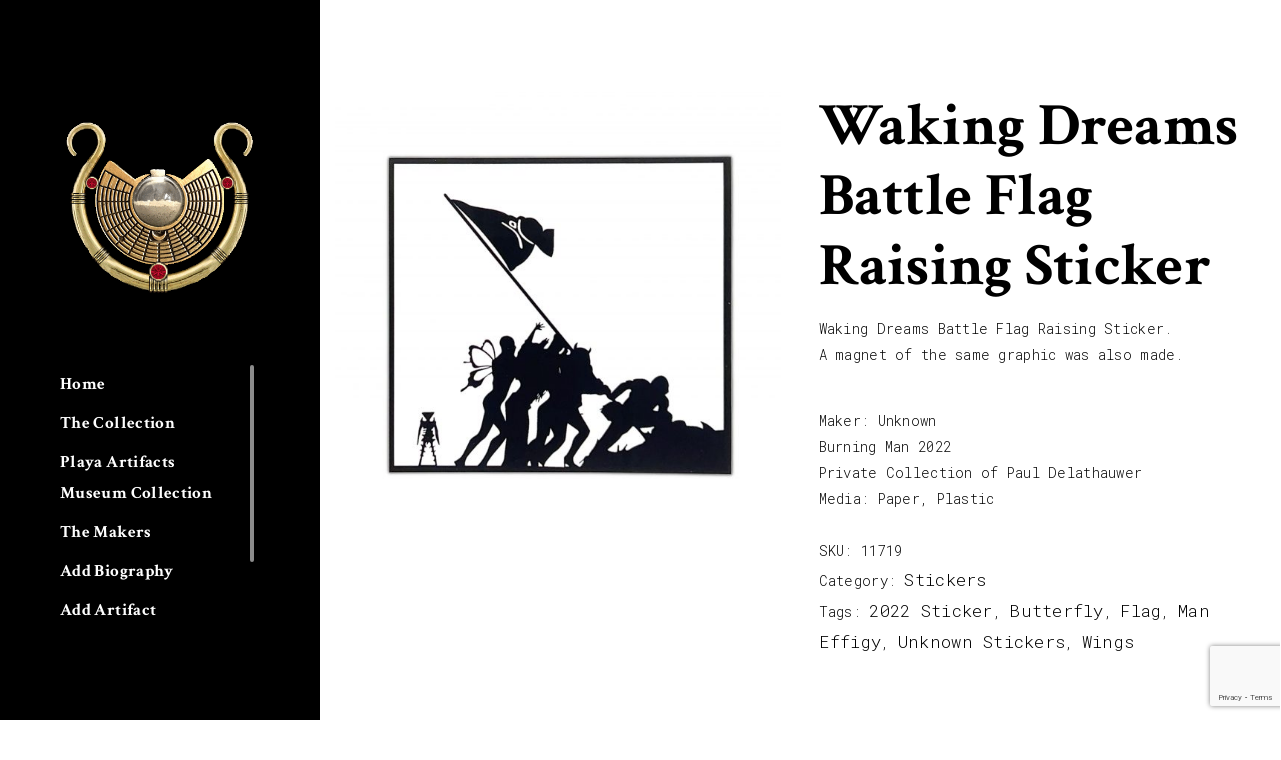

--- FILE ---
content_type: text/html; charset=UTF-8
request_url: http://playamakers.com/product/waking-dreams-battle-flag-raising-sticker
body_size: 19442
content:

	<!DOCTYPE html>
<html class="no-js" lang="en-US" prefix="og: https://ogp.me/ns#"> <!--<![endif]-->
	<head>
		<meta charset="UTF-8">
		<meta name="viewport" content="width=device-width, initial-scale=1">
			<style>img:is([sizes="auto" i], [sizes^="auto," i]) { contain-intrinsic-size: 3000px 1500px }</style>
	
<!-- Search Engine Optimization by Rank Math - https://rankmath.com/ -->
<title>Waking Dreams Battle Flag Raising Sticker - Playa Makers</title>
<meta name="description" content="Waking Dreams Battle Flag Raising Sticker. A magnet of the same graphic was also made."/>
<meta name="robots" content="index, follow, max-snippet:-1, max-video-preview:-1, max-image-preview:large"/>
<link rel="canonical" href="https://playamakers.com/product/waking-dreams-battle-flag-raising-sticker" />
<meta property="og:locale" content="en_US" />
<meta property="og:type" content="product" />
<meta property="og:title" content="Waking Dreams Battle Flag Raising Sticker - Playa Makers" />
<meta property="og:description" content="Waking Dreams Battle Flag Raising Sticker. A magnet of the same graphic was also made." />
<meta property="og:url" content="https://playamakers.com/product/waking-dreams-battle-flag-raising-sticker" />
<meta property="og:site_name" content="Playa Makers" />
<meta property="og:updated_time" content="2023-03-18T15:59:39+00:00" />
<meta property="og:image" content="https://playamakers.com/wp-content/uploads/2022/12/Waking-Dreams-Battle-Flag-Raising-Sticker-1024x1024.jpg" />
<meta property="og:image:secure_url" content="https://playamakers.com/wp-content/uploads/2022/12/Waking-Dreams-Battle-Flag-Raising-Sticker-1024x1024.jpg" />
<meta property="og:image:width" content="1024" />
<meta property="og:image:height" content="1024" />
<meta property="og:image:alt" content="Waking Dreams Battle Flag Raising Sticker" />
<meta property="og:image:type" content="image/jpeg" />
<meta property="product:price:currency" content="GBP" />
<meta property="product:availability" content="instock" />
<meta name="twitter:card" content="summary_large_image" />
<meta name="twitter:title" content="Waking Dreams Battle Flag Raising Sticker - Playa Makers" />
<meta name="twitter:description" content="Waking Dreams Battle Flag Raising Sticker. A magnet of the same graphic was also made." />
<meta name="twitter:image" content="https://playamakers.com/wp-content/uploads/2022/12/Waking-Dreams-Battle-Flag-Raising-Sticker-1024x1024.jpg" />
<meta name="twitter:label1" content="Price" />
<meta name="twitter:data1" content="&pound;0.00" />
<meta name="twitter:label2" content="Availability" />
<meta name="twitter:data2" content="In stock" />
<script type="application/ld+json" class="rank-math-schema">{"@context":"https://schema.org","@graph":[{"@type":"Organization","@id":"https://playamakers.com/#organization","name":"Playa Makers","url":"https://playamakers.com"},{"@type":"WebSite","@id":"https://playamakers.com/#website","url":"https://playamakers.com","name":"Playa Makers","publisher":{"@id":"https://playamakers.com/#organization"},"inLanguage":"en-US"},{"@type":"ImageObject","@id":"https://playamakers.com/wp-content/uploads/2022/12/Waking-Dreams-Battle-Flag-Raising-Sticker-scaled.jpg","url":"https://playamakers.com/wp-content/uploads/2022/12/Waking-Dreams-Battle-Flag-Raising-Sticker-scaled.jpg","width":"2560","height":"2560","inLanguage":"en-US"},{"@type":"ItemPage","@id":"https://playamakers.com/product/waking-dreams-battle-flag-raising-sticker#webpage","url":"https://playamakers.com/product/waking-dreams-battle-flag-raising-sticker","name":"Waking Dreams Battle Flag Raising Sticker - Playa Makers","datePublished":"2022-12-13T19:56:44+00:00","dateModified":"2023-03-18T15:59:39+00:00","isPartOf":{"@id":"https://playamakers.com/#website"},"primaryImageOfPage":{"@id":"https://playamakers.com/wp-content/uploads/2022/12/Waking-Dreams-Battle-Flag-Raising-Sticker-scaled.jpg"},"inLanguage":"en-US"},{"@type":"Product","name":"Waking Dreams Battle Flag Raising Sticker - Playa Makers","description":"Waking Dreams Battle Flag Raising Sticker. A magnet of the same graphic was also made.","sku":"11719","category":"Stickers","mainEntityOfPage":{"@id":"https://playamakers.com/product/waking-dreams-battle-flag-raising-sticker#webpage"},"image":[{"@type":"ImageObject","url":"https://playamakers.com/wp-content/uploads/2022/12/Waking-Dreams-Battle-Flag-Raising-Sticker-scaled.jpg","height":"2560","width":"2560"}],"@id":"https://playamakers.com/product/waking-dreams-battle-flag-raising-sticker#richSnippet"}]}</script>
<!-- /Rank Math WordPress SEO plugin -->

<link rel='dns-prefetch' href='//fonts.googleapis.com' />
<link rel="alternate" type="application/rss+xml" title="Playa Makers &raquo; Feed" href="https://playamakers.com/feed" />
<link rel="alternate" type="application/rss+xml" title="Playa Makers &raquo; Comments Feed" href="https://playamakers.com/comments/feed" />
<link rel="alternate" type="application/rss+xml" title="Playa Makers &raquo; Waking Dreams Battle Flag Raising Sticker Comments Feed" href="https://playamakers.com/product/waking-dreams-battle-flag-raising-sticker/feed" />
		<!-- This site uses the Google Analytics by MonsterInsights plugin v9.11.1 - Using Analytics tracking - https://www.monsterinsights.com/ -->
							<script src="//www.googletagmanager.com/gtag/js?id=G-LE09TF9BF0"  data-cfasync="false" data-wpfc-render="false" type="text/javascript" async></script>
			<script data-cfasync="false" data-wpfc-render="false" type="text/javascript">
				var mi_version = '9.11.1';
				var mi_track_user = true;
				var mi_no_track_reason = '';
								var MonsterInsightsDefaultLocations = {"page_location":"https:\/\/playamakers.com\/product\/waking-dreams-battle-flag-raising-sticker\/"};
								if ( typeof MonsterInsightsPrivacyGuardFilter === 'function' ) {
					var MonsterInsightsLocations = (typeof MonsterInsightsExcludeQuery === 'object') ? MonsterInsightsPrivacyGuardFilter( MonsterInsightsExcludeQuery ) : MonsterInsightsPrivacyGuardFilter( MonsterInsightsDefaultLocations );
				} else {
					var MonsterInsightsLocations = (typeof MonsterInsightsExcludeQuery === 'object') ? MonsterInsightsExcludeQuery : MonsterInsightsDefaultLocations;
				}

								var disableStrs = [
										'ga-disable-G-LE09TF9BF0',
									];

				/* Function to detect opted out users */
				function __gtagTrackerIsOptedOut() {
					for (var index = 0; index < disableStrs.length; index++) {
						if (document.cookie.indexOf(disableStrs[index] + '=true') > -1) {
							return true;
						}
					}

					return false;
				}

				/* Disable tracking if the opt-out cookie exists. */
				if (__gtagTrackerIsOptedOut()) {
					for (var index = 0; index < disableStrs.length; index++) {
						window[disableStrs[index]] = true;
					}
				}

				/* Opt-out function */
				function __gtagTrackerOptout() {
					for (var index = 0; index < disableStrs.length; index++) {
						document.cookie = disableStrs[index] + '=true; expires=Thu, 31 Dec 2099 23:59:59 UTC; path=/';
						window[disableStrs[index]] = true;
					}
				}

				if ('undefined' === typeof gaOptout) {
					function gaOptout() {
						__gtagTrackerOptout();
					}
				}
								window.dataLayer = window.dataLayer || [];

				window.MonsterInsightsDualTracker = {
					helpers: {},
					trackers: {},
				};
				if (mi_track_user) {
					function __gtagDataLayer() {
						dataLayer.push(arguments);
					}

					function __gtagTracker(type, name, parameters) {
						if (!parameters) {
							parameters = {};
						}

						if (parameters.send_to) {
							__gtagDataLayer.apply(null, arguments);
							return;
						}

						if (type === 'event') {
														parameters.send_to = monsterinsights_frontend.v4_id;
							var hookName = name;
							if (typeof parameters['event_category'] !== 'undefined') {
								hookName = parameters['event_category'] + ':' + name;
							}

							if (typeof MonsterInsightsDualTracker.trackers[hookName] !== 'undefined') {
								MonsterInsightsDualTracker.trackers[hookName](parameters);
							} else {
								__gtagDataLayer('event', name, parameters);
							}
							
						} else {
							__gtagDataLayer.apply(null, arguments);
						}
					}

					__gtagTracker('js', new Date());
					__gtagTracker('set', {
						'developer_id.dZGIzZG': true,
											});
					if ( MonsterInsightsLocations.page_location ) {
						__gtagTracker('set', MonsterInsightsLocations);
					}
										__gtagTracker('config', 'G-LE09TF9BF0', {"forceSSL":"true","link_attribution":"true"} );
										window.gtag = __gtagTracker;										(function () {
						/* https://developers.google.com/analytics/devguides/collection/analyticsjs/ */
						/* ga and __gaTracker compatibility shim. */
						var noopfn = function () {
							return null;
						};
						var newtracker = function () {
							return new Tracker();
						};
						var Tracker = function () {
							return null;
						};
						var p = Tracker.prototype;
						p.get = noopfn;
						p.set = noopfn;
						p.send = function () {
							var args = Array.prototype.slice.call(arguments);
							args.unshift('send');
							__gaTracker.apply(null, args);
						};
						var __gaTracker = function () {
							var len = arguments.length;
							if (len === 0) {
								return;
							}
							var f = arguments[len - 1];
							if (typeof f !== 'object' || f === null || typeof f.hitCallback !== 'function') {
								if ('send' === arguments[0]) {
									var hitConverted, hitObject = false, action;
									if ('event' === arguments[1]) {
										if ('undefined' !== typeof arguments[3]) {
											hitObject = {
												'eventAction': arguments[3],
												'eventCategory': arguments[2],
												'eventLabel': arguments[4],
												'value': arguments[5] ? arguments[5] : 1,
											}
										}
									}
									if ('pageview' === arguments[1]) {
										if ('undefined' !== typeof arguments[2]) {
											hitObject = {
												'eventAction': 'page_view',
												'page_path': arguments[2],
											}
										}
									}
									if (typeof arguments[2] === 'object') {
										hitObject = arguments[2];
									}
									if (typeof arguments[5] === 'object') {
										Object.assign(hitObject, arguments[5]);
									}
									if ('undefined' !== typeof arguments[1].hitType) {
										hitObject = arguments[1];
										if ('pageview' === hitObject.hitType) {
											hitObject.eventAction = 'page_view';
										}
									}
									if (hitObject) {
										action = 'timing' === arguments[1].hitType ? 'timing_complete' : hitObject.eventAction;
										hitConverted = mapArgs(hitObject);
										__gtagTracker('event', action, hitConverted);
									}
								}
								return;
							}

							function mapArgs(args) {
								var arg, hit = {};
								var gaMap = {
									'eventCategory': 'event_category',
									'eventAction': 'event_action',
									'eventLabel': 'event_label',
									'eventValue': 'event_value',
									'nonInteraction': 'non_interaction',
									'timingCategory': 'event_category',
									'timingVar': 'name',
									'timingValue': 'value',
									'timingLabel': 'event_label',
									'page': 'page_path',
									'location': 'page_location',
									'title': 'page_title',
									'referrer' : 'page_referrer',
								};
								for (arg in args) {
																		if (!(!args.hasOwnProperty(arg) || !gaMap.hasOwnProperty(arg))) {
										hit[gaMap[arg]] = args[arg];
									} else {
										hit[arg] = args[arg];
									}
								}
								return hit;
							}

							try {
								f.hitCallback();
							} catch (ex) {
							}
						};
						__gaTracker.create = newtracker;
						__gaTracker.getByName = newtracker;
						__gaTracker.getAll = function () {
							return [];
						};
						__gaTracker.remove = noopfn;
						__gaTracker.loaded = true;
						window['__gaTracker'] = __gaTracker;
					})();
									} else {
										console.log("");
					(function () {
						function __gtagTracker() {
							return null;
						}

						window['__gtagTracker'] = __gtagTracker;
						window['gtag'] = __gtagTracker;
					})();
									}
			</script>
							<!-- / Google Analytics by MonsterInsights -->
		<script type="text/javascript">
/* <![CDATA[ */
window._wpemojiSettings = {"baseUrl":"https:\/\/s.w.org\/images\/core\/emoji\/16.0.1\/72x72\/","ext":".png","svgUrl":"https:\/\/s.w.org\/images\/core\/emoji\/16.0.1\/svg\/","svgExt":".svg","source":{"concatemoji":"http:\/\/playamakers.com\/wp-includes\/js\/wp-emoji-release.min.js?ver=6.8.3"}};
/*! This file is auto-generated */
!function(s,n){var o,i,e;function c(e){try{var t={supportTests:e,timestamp:(new Date).valueOf()};sessionStorage.setItem(o,JSON.stringify(t))}catch(e){}}function p(e,t,n){e.clearRect(0,0,e.canvas.width,e.canvas.height),e.fillText(t,0,0);var t=new Uint32Array(e.getImageData(0,0,e.canvas.width,e.canvas.height).data),a=(e.clearRect(0,0,e.canvas.width,e.canvas.height),e.fillText(n,0,0),new Uint32Array(e.getImageData(0,0,e.canvas.width,e.canvas.height).data));return t.every(function(e,t){return e===a[t]})}function u(e,t){e.clearRect(0,0,e.canvas.width,e.canvas.height),e.fillText(t,0,0);for(var n=e.getImageData(16,16,1,1),a=0;a<n.data.length;a++)if(0!==n.data[a])return!1;return!0}function f(e,t,n,a){switch(t){case"flag":return n(e,"\ud83c\udff3\ufe0f\u200d\u26a7\ufe0f","\ud83c\udff3\ufe0f\u200b\u26a7\ufe0f")?!1:!n(e,"\ud83c\udde8\ud83c\uddf6","\ud83c\udde8\u200b\ud83c\uddf6")&&!n(e,"\ud83c\udff4\udb40\udc67\udb40\udc62\udb40\udc65\udb40\udc6e\udb40\udc67\udb40\udc7f","\ud83c\udff4\u200b\udb40\udc67\u200b\udb40\udc62\u200b\udb40\udc65\u200b\udb40\udc6e\u200b\udb40\udc67\u200b\udb40\udc7f");case"emoji":return!a(e,"\ud83e\udedf")}return!1}function g(e,t,n,a){var r="undefined"!=typeof WorkerGlobalScope&&self instanceof WorkerGlobalScope?new OffscreenCanvas(300,150):s.createElement("canvas"),o=r.getContext("2d",{willReadFrequently:!0}),i=(o.textBaseline="top",o.font="600 32px Arial",{});return e.forEach(function(e){i[e]=t(o,e,n,a)}),i}function t(e){var t=s.createElement("script");t.src=e,t.defer=!0,s.head.appendChild(t)}"undefined"!=typeof Promise&&(o="wpEmojiSettingsSupports",i=["flag","emoji"],n.supports={everything:!0,everythingExceptFlag:!0},e=new Promise(function(e){s.addEventListener("DOMContentLoaded",e,{once:!0})}),new Promise(function(t){var n=function(){try{var e=JSON.parse(sessionStorage.getItem(o));if("object"==typeof e&&"number"==typeof e.timestamp&&(new Date).valueOf()<e.timestamp+604800&&"object"==typeof e.supportTests)return e.supportTests}catch(e){}return null}();if(!n){if("undefined"!=typeof Worker&&"undefined"!=typeof OffscreenCanvas&&"undefined"!=typeof URL&&URL.createObjectURL&&"undefined"!=typeof Blob)try{var e="postMessage("+g.toString()+"("+[JSON.stringify(i),f.toString(),p.toString(),u.toString()].join(",")+"));",a=new Blob([e],{type:"text/javascript"}),r=new Worker(URL.createObjectURL(a),{name:"wpTestEmojiSupports"});return void(r.onmessage=function(e){c(n=e.data),r.terminate(),t(n)})}catch(e){}c(n=g(i,f,p,u))}t(n)}).then(function(e){for(var t in e)n.supports[t]=e[t],n.supports.everything=n.supports.everything&&n.supports[t],"flag"!==t&&(n.supports.everythingExceptFlag=n.supports.everythingExceptFlag&&n.supports[t]);n.supports.everythingExceptFlag=n.supports.everythingExceptFlag&&!n.supports.flag,n.DOMReady=!1,n.readyCallback=function(){n.DOMReady=!0}}).then(function(){return e}).then(function(){var e;n.supports.everything||(n.readyCallback(),(e=n.source||{}).concatemoji?t(e.concatemoji):e.wpemoji&&e.twemoji&&(t(e.twemoji),t(e.wpemoji)))}))}((window,document),window._wpemojiSettings);
/* ]]> */
</script>
<link rel='stylesheet' id='qodeblock-fontawesome-css' href='http://playamakers.com/wp-content/plugins/qodeblock/dist/assets/fontawesome/css/all.min.css?ver=1762465636' type='text/css' media='all' />
<style id='wp-emoji-styles-inline-css' type='text/css'>

	img.wp-smiley, img.emoji {
		display: inline !important;
		border: none !important;
		box-shadow: none !important;
		height: 1em !important;
		width: 1em !important;
		margin: 0 0.07em !important;
		vertical-align: -0.1em !important;
		background: none !important;
		padding: 0 !important;
	}
</style>
<link rel='stylesheet' id='wp-block-library-css' href='http://playamakers.com/wp-includes/css/dist/block-library/style.min.css?ver=6.8.3' type='text/css' media='all' />
<style id='classic-theme-styles-inline-css' type='text/css'>
/*! This file is auto-generated */
.wp-block-button__link{color:#fff;background-color:#32373c;border-radius:9999px;box-shadow:none;text-decoration:none;padding:calc(.667em + 2px) calc(1.333em + 2px);font-size:1.125em}.wp-block-file__button{background:#32373c;color:#fff;text-decoration:none}
</style>
<link rel='stylesheet' id='qodeblock-style-css-css' href='http://playamakers.com/wp-content/plugins/qodeblock/dist/blocks.style.build.css?ver=1762465636' type='text/css' media='all' />
<style id='global-styles-inline-css' type='text/css'>
:root{--wp--preset--aspect-ratio--square: 1;--wp--preset--aspect-ratio--4-3: 4/3;--wp--preset--aspect-ratio--3-4: 3/4;--wp--preset--aspect-ratio--3-2: 3/2;--wp--preset--aspect-ratio--2-3: 2/3;--wp--preset--aspect-ratio--16-9: 16/9;--wp--preset--aspect-ratio--9-16: 9/16;--wp--preset--color--black: #000000;--wp--preset--color--cyan-bluish-gray: #abb8c3;--wp--preset--color--white: #ffffff;--wp--preset--color--pale-pink: #f78da7;--wp--preset--color--vivid-red: #cf2e2e;--wp--preset--color--luminous-vivid-orange: #ff6900;--wp--preset--color--luminous-vivid-amber: #fcb900;--wp--preset--color--light-green-cyan: #7bdcb5;--wp--preset--color--vivid-green-cyan: #00d084;--wp--preset--color--pale-cyan-blue: #8ed1fc;--wp--preset--color--vivid-cyan-blue: #0693e3;--wp--preset--color--vivid-purple: #9b51e0;--wp--preset--gradient--vivid-cyan-blue-to-vivid-purple: linear-gradient(135deg,rgba(6,147,227,1) 0%,rgb(155,81,224) 100%);--wp--preset--gradient--light-green-cyan-to-vivid-green-cyan: linear-gradient(135deg,rgb(122,220,180) 0%,rgb(0,208,130) 100%);--wp--preset--gradient--luminous-vivid-amber-to-luminous-vivid-orange: linear-gradient(135deg,rgba(252,185,0,1) 0%,rgba(255,105,0,1) 100%);--wp--preset--gradient--luminous-vivid-orange-to-vivid-red: linear-gradient(135deg,rgba(255,105,0,1) 0%,rgb(207,46,46) 100%);--wp--preset--gradient--very-light-gray-to-cyan-bluish-gray: linear-gradient(135deg,rgb(238,238,238) 0%,rgb(169,184,195) 100%);--wp--preset--gradient--cool-to-warm-spectrum: linear-gradient(135deg,rgb(74,234,220) 0%,rgb(151,120,209) 20%,rgb(207,42,186) 40%,rgb(238,44,130) 60%,rgb(251,105,98) 80%,rgb(254,248,76) 100%);--wp--preset--gradient--blush-light-purple: linear-gradient(135deg,rgb(255,206,236) 0%,rgb(152,150,240) 100%);--wp--preset--gradient--blush-bordeaux: linear-gradient(135deg,rgb(254,205,165) 0%,rgb(254,45,45) 50%,rgb(107,0,62) 100%);--wp--preset--gradient--luminous-dusk: linear-gradient(135deg,rgb(255,203,112) 0%,rgb(199,81,192) 50%,rgb(65,88,208) 100%);--wp--preset--gradient--pale-ocean: linear-gradient(135deg,rgb(255,245,203) 0%,rgb(182,227,212) 50%,rgb(51,167,181) 100%);--wp--preset--gradient--electric-grass: linear-gradient(135deg,rgb(202,248,128) 0%,rgb(113,206,126) 100%);--wp--preset--gradient--midnight: linear-gradient(135deg,rgb(2,3,129) 0%,rgb(40,116,252) 100%);--wp--preset--font-size--small: 13px;--wp--preset--font-size--medium: 20px;--wp--preset--font-size--large: 36px;--wp--preset--font-size--x-large: 42px;--wp--preset--spacing--20: 0.44rem;--wp--preset--spacing--30: 0.67rem;--wp--preset--spacing--40: 1rem;--wp--preset--spacing--50: 1.5rem;--wp--preset--spacing--60: 2.25rem;--wp--preset--spacing--70: 3.38rem;--wp--preset--spacing--80: 5.06rem;--wp--preset--shadow--natural: 6px 6px 9px rgba(0, 0, 0, 0.2);--wp--preset--shadow--deep: 12px 12px 50px rgba(0, 0, 0, 0.4);--wp--preset--shadow--sharp: 6px 6px 0px rgba(0, 0, 0, 0.2);--wp--preset--shadow--outlined: 6px 6px 0px -3px rgba(255, 255, 255, 1), 6px 6px rgba(0, 0, 0, 1);--wp--preset--shadow--crisp: 6px 6px 0px rgba(0, 0, 0, 1);}:where(.is-layout-flex){gap: 0.5em;}:where(.is-layout-grid){gap: 0.5em;}body .is-layout-flex{display: flex;}.is-layout-flex{flex-wrap: wrap;align-items: center;}.is-layout-flex > :is(*, div){margin: 0;}body .is-layout-grid{display: grid;}.is-layout-grid > :is(*, div){margin: 0;}:where(.wp-block-columns.is-layout-flex){gap: 2em;}:where(.wp-block-columns.is-layout-grid){gap: 2em;}:where(.wp-block-post-template.is-layout-flex){gap: 1.25em;}:where(.wp-block-post-template.is-layout-grid){gap: 1.25em;}.has-black-color{color: var(--wp--preset--color--black) !important;}.has-cyan-bluish-gray-color{color: var(--wp--preset--color--cyan-bluish-gray) !important;}.has-white-color{color: var(--wp--preset--color--white) !important;}.has-pale-pink-color{color: var(--wp--preset--color--pale-pink) !important;}.has-vivid-red-color{color: var(--wp--preset--color--vivid-red) !important;}.has-luminous-vivid-orange-color{color: var(--wp--preset--color--luminous-vivid-orange) !important;}.has-luminous-vivid-amber-color{color: var(--wp--preset--color--luminous-vivid-amber) !important;}.has-light-green-cyan-color{color: var(--wp--preset--color--light-green-cyan) !important;}.has-vivid-green-cyan-color{color: var(--wp--preset--color--vivid-green-cyan) !important;}.has-pale-cyan-blue-color{color: var(--wp--preset--color--pale-cyan-blue) !important;}.has-vivid-cyan-blue-color{color: var(--wp--preset--color--vivid-cyan-blue) !important;}.has-vivid-purple-color{color: var(--wp--preset--color--vivid-purple) !important;}.has-black-background-color{background-color: var(--wp--preset--color--black) !important;}.has-cyan-bluish-gray-background-color{background-color: var(--wp--preset--color--cyan-bluish-gray) !important;}.has-white-background-color{background-color: var(--wp--preset--color--white) !important;}.has-pale-pink-background-color{background-color: var(--wp--preset--color--pale-pink) !important;}.has-vivid-red-background-color{background-color: var(--wp--preset--color--vivid-red) !important;}.has-luminous-vivid-orange-background-color{background-color: var(--wp--preset--color--luminous-vivid-orange) !important;}.has-luminous-vivid-amber-background-color{background-color: var(--wp--preset--color--luminous-vivid-amber) !important;}.has-light-green-cyan-background-color{background-color: var(--wp--preset--color--light-green-cyan) !important;}.has-vivid-green-cyan-background-color{background-color: var(--wp--preset--color--vivid-green-cyan) !important;}.has-pale-cyan-blue-background-color{background-color: var(--wp--preset--color--pale-cyan-blue) !important;}.has-vivid-cyan-blue-background-color{background-color: var(--wp--preset--color--vivid-cyan-blue) !important;}.has-vivid-purple-background-color{background-color: var(--wp--preset--color--vivid-purple) !important;}.has-black-border-color{border-color: var(--wp--preset--color--black) !important;}.has-cyan-bluish-gray-border-color{border-color: var(--wp--preset--color--cyan-bluish-gray) !important;}.has-white-border-color{border-color: var(--wp--preset--color--white) !important;}.has-pale-pink-border-color{border-color: var(--wp--preset--color--pale-pink) !important;}.has-vivid-red-border-color{border-color: var(--wp--preset--color--vivid-red) !important;}.has-luminous-vivid-orange-border-color{border-color: var(--wp--preset--color--luminous-vivid-orange) !important;}.has-luminous-vivid-amber-border-color{border-color: var(--wp--preset--color--luminous-vivid-amber) !important;}.has-light-green-cyan-border-color{border-color: var(--wp--preset--color--light-green-cyan) !important;}.has-vivid-green-cyan-border-color{border-color: var(--wp--preset--color--vivid-green-cyan) !important;}.has-pale-cyan-blue-border-color{border-color: var(--wp--preset--color--pale-cyan-blue) !important;}.has-vivid-cyan-blue-border-color{border-color: var(--wp--preset--color--vivid-cyan-blue) !important;}.has-vivid-purple-border-color{border-color: var(--wp--preset--color--vivid-purple) !important;}.has-vivid-cyan-blue-to-vivid-purple-gradient-background{background: var(--wp--preset--gradient--vivid-cyan-blue-to-vivid-purple) !important;}.has-light-green-cyan-to-vivid-green-cyan-gradient-background{background: var(--wp--preset--gradient--light-green-cyan-to-vivid-green-cyan) !important;}.has-luminous-vivid-amber-to-luminous-vivid-orange-gradient-background{background: var(--wp--preset--gradient--luminous-vivid-amber-to-luminous-vivid-orange) !important;}.has-luminous-vivid-orange-to-vivid-red-gradient-background{background: var(--wp--preset--gradient--luminous-vivid-orange-to-vivid-red) !important;}.has-very-light-gray-to-cyan-bluish-gray-gradient-background{background: var(--wp--preset--gradient--very-light-gray-to-cyan-bluish-gray) !important;}.has-cool-to-warm-spectrum-gradient-background{background: var(--wp--preset--gradient--cool-to-warm-spectrum) !important;}.has-blush-light-purple-gradient-background{background: var(--wp--preset--gradient--blush-light-purple) !important;}.has-blush-bordeaux-gradient-background{background: var(--wp--preset--gradient--blush-bordeaux) !important;}.has-luminous-dusk-gradient-background{background: var(--wp--preset--gradient--luminous-dusk) !important;}.has-pale-ocean-gradient-background{background: var(--wp--preset--gradient--pale-ocean) !important;}.has-electric-grass-gradient-background{background: var(--wp--preset--gradient--electric-grass) !important;}.has-midnight-gradient-background{background: var(--wp--preset--gradient--midnight) !important;}.has-small-font-size{font-size: var(--wp--preset--font-size--small) !important;}.has-medium-font-size{font-size: var(--wp--preset--font-size--medium) !important;}.has-large-font-size{font-size: var(--wp--preset--font-size--large) !important;}.has-x-large-font-size{font-size: var(--wp--preset--font-size--x-large) !important;}
:where(.wp-block-post-template.is-layout-flex){gap: 1.25em;}:where(.wp-block-post-template.is-layout-grid){gap: 1.25em;}
:where(.wp-block-columns.is-layout-flex){gap: 2em;}:where(.wp-block-columns.is-layout-grid){gap: 2em;}
:root :where(.wp-block-pullquote){font-size: 1.5em;line-height: 1.6;}
</style>
<link rel='stylesheet' id='contact-form-7-css' href='http://playamakers.com/wp-content/plugins/contact-form-7/includes/css/styles.css?ver=6.1.3' type='text/css' media='all' />
<link rel='stylesheet' id='woocommerce-layout-css' href='http://playamakers.com/wp-content/plugins/woocommerce/assets/css/woocommerce-layout.css?ver=10.3.7' type='text/css' media='all' />
<link rel='stylesheet' id='woocommerce-smallscreen-css' href='http://playamakers.com/wp-content/plugins/woocommerce/assets/css/woocommerce-smallscreen.css?ver=10.3.7' type='text/css' media='only screen and (max-width: 768px)' />
<link rel='stylesheet' id='woocommerce-general-css' href='http://playamakers.com/wp-content/plugins/woocommerce/assets/css/woocommerce.css?ver=10.3.7' type='text/css' media='all' />
<style id='woocommerce-inline-inline-css' type='text/css'>
.woocommerce form .form-row .required { visibility: visible; }
</style>
<link rel='stylesheet' id='aws-style-css' href='http://playamakers.com/wp-content/plugins/advanced-woo-search/assets/css/common.min.css?ver=3.48' type='text/css' media='all' />
<link rel='stylesheet' id='brands-styles-css' href='http://playamakers.com/wp-content/plugins/woocommerce/assets/css/brands.css?ver=10.3.7' type='text/css' media='all' />
<link rel='stylesheet' id='mooseoom-fonts-css' href='//fonts.googleapis.com/css?family=Roboto+Mono%3A100%2C100i%2C300%2C300i%2C400%2C400i%2C500%2C500i%2C700%2C700i%7CCrimson+Text%3A400%2C400i%2C600%2C600i%2C700%2C700i%7CMuli%3A800%26subset%3Dlatin%2Clatin-ext&#038;ver=1.0.0' type='text/css' media='all' />
<link rel='stylesheet' id='ionicons-css' href='http://playamakers.com/wp-content/plugins/aheto/assets/fonts/ionicons.min.css' type='text/css' media='all' />
<link rel='stylesheet' id='bootstrap-css' href='http://playamakers.com/wp-content/themes/moodd/assets/css/lib/bootstrap.css?ver=6.8.3' type='text/css' media='all' />
<link rel='stylesheet' id='mooseoom-general-css' href='http://playamakers.com/wp-content/themes/moodd/assets/css/general.css?ver=6.8.3' type='text/css' media='all' />
<link rel='stylesheet' id='mooseoom-main-style-css' href='http://playamakers.com/wp-content/themes/moodd/assets/css/shop.css?ver=6.8.3' type='text/css' media='all' />
<link rel='stylesheet' id='mooseoom-style-css' href='http://playamakers.com/wp-content/themes/moodd/style.css?ver=6.8.3' type='text/css' media='all' />
<link rel='stylesheet' id='elementor-icons-css' href='http://playamakers.com/wp-content/plugins/elementor/assets/lib/eicons/css/elementor-icons.min.css?ver=5.44.0' type='text/css' media='all' />
<link rel='stylesheet' id='elementor-frontend-css' href='http://playamakers.com/wp-content/plugins/elementor/assets/css/frontend.min.css?ver=3.32.5' type='text/css' media='all' />
<link rel='stylesheet' id='elementor-post-7364-css' href='http://playamakers.com/wp-content/uploads/elementor/css/post-7364.css?ver=1767722238' type='text/css' media='all' />
<link rel='stylesheet' id='elementor-post-3416-css' href='http://playamakers.com/wp-content/uploads/elementor/css/post-3416.css?ver=1767722257' type='text/css' media='all' />
<link rel='stylesheet' id='elementor-post-1874-css' href='http://playamakers.com/wp-content/uploads/elementor/css/post-1874.css?ver=1767722257' type='text/css' media='all' />
<link rel='stylesheet' id='preloader-with_image-css' href='http://playamakers.com/wp-content/plugins/aheto/assets/frontend/css/preloader-with_image.css' type='text/css' media='all' />
<link rel='stylesheet' id='aheto_google_fonts-css' href='https://fonts.googleapis.com/css?family=Roboto+Mono:200,200i,300,300i,400,400i,500,500i,600,600i,700,700i,800,800i,900,900i%7CAmiri:200,200i,300,300i,400,400i,500,500i,600,600i,700,700i,800,800i,900,900i%7CCrimson+Text:700&#038;display=swap' type='text/css' media='all' />
<link rel='stylesheet' id='elegant-css' href='http://playamakers.com/wp-content/plugins/aheto/assets/fonts/elegant.min.css' type='text/css' media='all' />
<link rel='stylesheet' id='font-awesome-css' href='http://playamakers.com/wp-content/plugins/aheto/assets/fonts/font-awesome.min.css' type='text/css' media='all' />
<link rel='stylesheet' id='style-main-css' href='http://playamakers.com/wp-content/plugins/aheto/assets/frontend/css/style.css' type='text/css' media='all' />
<link rel='stylesheet' id='aheto-shop-css' href='http://playamakers.com/wp-content/plugins/aheto/assets/frontend/css/shop.css' type='text/css' media='all' />
<link rel='stylesheet' id='style-skin-css' href='//playamakers.com/wp-content/uploads/aheto-styles/aheto-style_2709.css?timestamp=1736789323' type='text/css' media='all' />
<link rel='stylesheet' id='elementor-gf-roboto-css' href='https://fonts.googleapis.com/css?family=Roboto:100,100italic,200,200italic,300,300italic,400,400italic,500,500italic,600,600italic,700,700italic,800,800italic,900,900italic&#038;display=auto' type='text/css' media='all' />
<link rel='stylesheet' id='elementor-gf-robotoslab-css' href='https://fonts.googleapis.com/css?family=Roboto+Slab:100,100italic,200,200italic,300,300italic,400,400italic,500,500italic,600,600italic,700,700italic,800,800italic,900,900italic&#038;display=auto' type='text/css' media='all' />
<script type="text/javascript" src="http://playamakers.com/wp-includes/js/jquery/jquery.min.js?ver=3.7.1" id="jquery-core-js"></script>
<script type="text/javascript" src="http://playamakers.com/wp-includes/js/jquery/jquery-migrate.min.js?ver=3.4.1" id="jquery-migrate-js"></script>
<script type="text/javascript" src="http://playamakers.com/wp-content/plugins/google-analytics-for-wordpress/assets/js/frontend-gtag.min.js?ver=9.11.1" id="monsterinsights-frontend-script-js" async="async" data-wp-strategy="async"></script>
<script data-cfasync="false" data-wpfc-render="false" type="text/javascript" id='monsterinsights-frontend-script-js-extra'>/* <![CDATA[ */
var monsterinsights_frontend = {"js_events_tracking":"true","download_extensions":"doc,pdf,ppt,zip,xls,docx,pptx,xlsx","inbound_paths":"[{\"path\":\"\\\/go\\\/\",\"label\":\"affiliate\"},{\"path\":\"\\\/recommend\\\/\",\"label\":\"affiliate\"}]","home_url":"https:\/\/playamakers.com","hash_tracking":"false","v4_id":"G-LE09TF9BF0"};/* ]]> */
</script>
<script type="text/javascript" src="http://playamakers.com/wp-content/plugins/woocommerce/assets/js/jquery-blockui/jquery.blockUI.min.js?ver=2.7.0-wc.10.3.7" id="wc-jquery-blockui-js" defer="defer" data-wp-strategy="defer"></script>
<script type="text/javascript" id="wc-add-to-cart-js-extra">
/* <![CDATA[ */
var wc_add_to_cart_params = {"ajax_url":"\/wp-admin\/admin-ajax.php","wc_ajax_url":"\/?wc-ajax=%%endpoint%%","i18n_view_cart":"View cart","cart_url":"https:\/\/playamakers.com","is_cart":"","cart_redirect_after_add":"no"};
/* ]]> */
</script>
<script type="text/javascript" src="http://playamakers.com/wp-content/plugins/woocommerce/assets/js/frontend/add-to-cart.min.js?ver=10.3.7" id="wc-add-to-cart-js" defer="defer" data-wp-strategy="defer"></script>
<script type="text/javascript" id="wc-single-product-js-extra">
/* <![CDATA[ */
var wc_single_product_params = {"i18n_required_rating_text":"Please select a rating","i18n_rating_options":["1 of 5 stars","2 of 5 stars","3 of 5 stars","4 of 5 stars","5 of 5 stars"],"i18n_product_gallery_trigger_text":"View full-screen image gallery","review_rating_required":"yes","flexslider":{"rtl":false,"animation":"slide","smoothHeight":true,"directionNav":false,"controlNav":"thumbnails","slideshow":false,"animationSpeed":500,"animationLoop":false,"allowOneSlide":false},"zoom_enabled":"","zoom_options":[],"photoswipe_enabled":"","photoswipe_options":{"shareEl":false,"closeOnScroll":false,"history":false,"hideAnimationDuration":0,"showAnimationDuration":0},"flexslider_enabled":""};
/* ]]> */
</script>
<script type="text/javascript" src="http://playamakers.com/wp-content/plugins/woocommerce/assets/js/frontend/single-product.min.js?ver=10.3.7" id="wc-single-product-js" defer="defer" data-wp-strategy="defer"></script>
<script type="text/javascript" src="http://playamakers.com/wp-content/plugins/woocommerce/assets/js/js-cookie/js.cookie.min.js?ver=2.1.4-wc.10.3.7" id="wc-js-cookie-js" defer="defer" data-wp-strategy="defer"></script>
<script type="text/javascript" id="woocommerce-js-extra">
/* <![CDATA[ */
var woocommerce_params = {"ajax_url":"\/wp-admin\/admin-ajax.php","wc_ajax_url":"\/?wc-ajax=%%endpoint%%","i18n_password_show":"Show password","i18n_password_hide":"Hide password"};
/* ]]> */
</script>
<script type="text/javascript" src="http://playamakers.com/wp-content/plugins/woocommerce/assets/js/frontend/woocommerce.min.js?ver=10.3.7" id="woocommerce-js" defer="defer" data-wp-strategy="defer"></script>
<link rel="EditURI" type="application/rsd+xml" title="RSD" href="https://playamakers.com/xmlrpc.php?rsd" />
<meta name="generator" content="WordPress 6.8.3" />
<link rel='shortlink' href='https://playamakers.com/?p=11719' />
<link rel="alternate" title="oEmbed (JSON)" type="application/json+oembed" href="https://playamakers.com/wp-json/oembed/1.0/embed?url=https%3A%2F%2Fplayamakers.com%2Fproduct%2Fwaking-dreams-battle-flag-raising-sticker" />
<link rel="alternate" title="oEmbed (XML)" type="text/xml+oembed" href="https://playamakers.com/wp-json/oembed/1.0/embed?url=https%3A%2F%2Fplayamakers.com%2Fproduct%2Fwaking-dreams-battle-flag-raising-sticker&#038;format=xml" />
	<noscript><style>.woocommerce-product-gallery{ opacity: 1 !important; }</style></noscript>
	<meta name="generator" content="Elementor 3.32.5; features: additional_custom_breakpoints; settings: css_print_method-external, google_font-enabled, font_display-auto">
<style type="text/css">.recentcomments a{display:inline !important;padding:0 !important;margin:0 !important;}</style>			<style>
				.e-con.e-parent:nth-of-type(n+4):not(.e-lazyloaded):not(.e-no-lazyload),
				.e-con.e-parent:nth-of-type(n+4):not(.e-lazyloaded):not(.e-no-lazyload) * {
					background-image: none !important;
				}
				@media screen and (max-height: 1024px) {
					.e-con.e-parent:nth-of-type(n+3):not(.e-lazyloaded):not(.e-no-lazyload),
					.e-con.e-parent:nth-of-type(n+3):not(.e-lazyloaded):not(.e-no-lazyload) * {
						background-image: none !important;
					}
				}
				@media screen and (max-height: 640px) {
					.e-con.e-parent:nth-of-type(n+2):not(.e-lazyloaded):not(.e-no-lazyload),
					.e-con.e-parent:nth-of-type(n+2):not(.e-lazyloaded):not(.e-no-lazyload) * {
						background-image: none !important;
					}
				}
			</style>
			<link rel="icon" href="https://playamakers.com/wp-content/uploads/2020/06/cropped-Pendant-IMG_1751-scaled-1-32x32.jpg" sizes="32x32" />
<link rel="icon" href="https://playamakers.com/wp-content/uploads/2020/06/cropped-Pendant-IMG_1751-scaled-1-192x192.jpg" sizes="192x192" />
<link rel="apple-touch-icon" href="https://playamakers.com/wp-content/uploads/2020/06/cropped-Pendant-IMG_1751-scaled-1-180x180.jpg" />
<meta name="msapplication-TileImage" content="https://playamakers.com/wp-content/uploads/2020/06/cropped-Pendant-IMG_1751-scaled-1-270x270.jpg" />
<style type="text/css">body .aheto-footer, body .aheto-footer p{color:#ffffff;}body .aheto-footer a{color:#ffffff;}</style><style type="text/css"></style>	</head>
<body class="wp-singular product-template-default single single-product postid-11719 wp-theme-moodd theme-moodd woocommerce woocommerce-page woocommerce-no-js no-sidebar elementor-default elementor-kit-7364" >
<!-- MAIN_WRAPPER -->

                    <div class="aheto-preloader with_image">

                        <img src="http://playamakers.com/wp-content/uploads/2022/10/logo-2.png" alt="Playa Makers">

                    </div>
				    <header id="masthead" itemscope="itemscope" itemtype="https://schema.org/WPHeader"
            class="aheto-header  ">
        <div class="container">

					<div data-elementor-type="wp-post" data-elementor-id="3416" class="elementor elementor-3416">
						<section class="elementor-section elementor-top-section elementor-element elementor-element-8b4ec00 elementor-section-stretched elementor-section-full_width ang-section-padding-initial elementor-section-height-default elementor-section-height-default elementor-repeater-item-none elementor-repeater-item-none_hover" data-id="8b4ec00" data-element_type="section" data-settings="{&quot;stretch_section&quot;:&quot;section-stretched&quot;,&quot;background_background&quot;:&quot;classic&quot;}">
						<div class="elementor-container elementor-column-gap-no">
					<div class="elementor-column elementor-col-100 elementor-top-column elementor-element elementor-element-06ca7b9 elementor-repeater-item-none elementor-repeater-item-none_hover" data-id="06ca7b9" data-element_type="column">
			<div class="elementor-widget-wrap elementor-element-populated">
						<div class="elementor-element elementor-element-b987526 elementor-repeater-item-none elementor-repeater-item-none_hover elementor-widget elementor-widget-aheto_navigation" data-id="b987526" data-element_type="widget" data-widget_type="aheto_navigation.default">
				<div class="elementor-widget-container">
					<div class="aheto_navigation_696c2588631c3  main-header main-header--classic--mooseoom main-header-js">

	<div class="main-header__main-line">
        <div class="aheto-logo main-header__logo">
			<a href="https://playamakers.com/" class="main-header__logo-wrap">
				<img width="34" height="43" src="https://playamakers.com/wp-content/uploads/2019/11/logo-2-1.png" class="aheto-logo__image" alt="" decoding="async" /><img width="34" height="43" src="https://playamakers.com/wp-content/uploads/2019/11/logo-2-1.png" class="aheto-logo__image aheto-logo__image-scroll" alt="" decoding="async" /><img width="34" height="43" src="https://playamakers.com/wp-content/uploads/2019/11/logo-2-1.png" class="aheto-logo__image mob-logo" alt="" decoding="async" /><img loading="lazy" width="34" height="43" src="https://playamakers.com/wp-content/uploads/2019/11/logo-2-1.png" class="aheto-logo__image mob-logo aheto-logo__image-mob-scroll" alt="" decoding="async" />			</a>

			        </div>
		<div class="main-header__menu-box">
			<nav class="menu-home-page-container"><ul id="menu-menu-1" class="main-menu main-menu--inline"><li id="menu-item-7702" class="home-link menu-item menu-item-type-post_type menu-item-object-page menu-item-home menu-item-7702"><a target="_blank" href="https://playamakers.com/">Home</a></li>
<li id="menu-item-9" class="menu-item menu-item-type-custom menu-item-object-custom menu-item-9"><a href="https://playamakers.com/the-collection">The Collection</a></li>
<li id="menu-item-16639" class="menu-item menu-item-type-custom menu-item-object-custom menu-item-16639"><a href="https://playamakers.com/playa-artifacts-museum-collection">Playa Artifacts Museum Collection</a></li>
<li id="menu-item-10" class="menu-item menu-item-type-custom menu-item-object-custom menu-item-10"><a href="https://playamakers.com/product-tag/biography">The Makers</a></li>
<li id="menu-item-8964" class="menu-item menu-item-type-custom menu-item-object-custom menu-item-8964"><a href="https://playamakers.com/add-a-maker">Add Biography</a></li>
<li id="menu-item-11" class="menu-item menu-item-type-custom menu-item-object-custom menu-item-11"><a href="https://playamakers.com/add-an-artifact">Add Artifact</a></li>
<li id="menu-item-7562" class="home-link menu-item menu-item-type-post_type menu-item-object-page menu-item-7562"><a href="https://playamakers.com/exhibitions">Exhibitions</a></li>
<li id="menu-item-12" class="menu-item menu-item-type-custom menu-item-object-custom menu-item-12"><a href="/contact">Contact</a></li>
</ul></nav>
			<div class="main-header__widget-box">
							</div>
        </div>
		<button class="hamburger main-header__hamburger js-toggle-mobile-menu" type="button">
                <span class="hamburger-box">
                    <span class="hamburger-inner"></span>
                </span>
		</button>
	</div>
</div>

				</div>
				</div>
					</div>
		</div>
					</div>
		</section>
				</div>
		
        </div>

    </header>
	
	    <div class="container">
        <div class="row">
            <div class="col-12">

<nav class="woocommerce-breadcrumb" aria-label="Breadcrumb"><a href="https://playamakers.com">Home</a>&nbsp;&#47;&nbsp;<a href="https://playamakers.com/product-category/stickers">Stickers</a>&nbsp;&#47;&nbsp;Waking Dreams Battle Flag Raising Sticker</nav>
		
			<div class="woocommerce-notices-wrapper"></div><div id="product-11719" class="product type-product post-11719 status-publish first instock product_cat-stickers product_tag-2022-sticker product_tag-butterfly product_tag-flag product_tag-man-effigy product_tag-unknown-stickers product_tag-wings has-post-thumbnail shipping-taxable product-type-advanced">

	<div class="woocommerce-product-gallery woocommerce-product-gallery--with-images woocommerce-product-gallery--columns-4 images" data-columns="4" style="opacity: 0; transition: opacity .25s ease-in-out;">
	<div class="woocommerce-product-gallery__wrapper">
		<div data-thumb="https://playamakers.com/wp-content/uploads/2022/12/Waking-Dreams-Battle-Flag-Raising-Sticker-100x100.jpg" data-thumb-alt="Waking Dreams Battle Flag Raising Sticker" data-thumb-srcset="https://playamakers.com/wp-content/uploads/2022/12/Waking-Dreams-Battle-Flag-Raising-Sticker-100x100.jpg 100w, https://playamakers.com/wp-content/uploads/2022/12/Waking-Dreams-Battle-Flag-Raising-Sticker-300x300.jpg 300w, https://playamakers.com/wp-content/uploads/2022/12/Waking-Dreams-Battle-Flag-Raising-Sticker-1024x1024.jpg 1024w, https://playamakers.com/wp-content/uploads/2022/12/Waking-Dreams-Battle-Flag-Raising-Sticker-150x150.jpg 150w, https://playamakers.com/wp-content/uploads/2022/12/Waking-Dreams-Battle-Flag-Raising-Sticker-768x768.jpg 768w, https://playamakers.com/wp-content/uploads/2022/12/Waking-Dreams-Battle-Flag-Raising-Sticker-1536x1536.jpg 1536w, https://playamakers.com/wp-content/uploads/2022/12/Waking-Dreams-Battle-Flag-Raising-Sticker-2048x2048.jpg 2048w, https://playamakers.com/wp-content/uploads/2022/12/Waking-Dreams-Battle-Flag-Raising-Sticker-600x600.jpg 600w"  data-thumb-sizes="(max-width: 100px) 100vw, 100px" class="woocommerce-product-gallery__image"><a href="https://playamakers.com/wp-content/uploads/2022/12/Waking-Dreams-Battle-Flag-Raising-Sticker-scaled.jpg"><img loading="lazy" width="600" height="600" src="https://playamakers.com/wp-content/uploads/2022/12/Waking-Dreams-Battle-Flag-Raising-Sticker-600x600.jpg" class="wp-post-image" alt="Waking Dreams Battle Flag Raising Sticker" data-caption="" data-src="https://playamakers.com/wp-content/uploads/2022/12/Waking-Dreams-Battle-Flag-Raising-Sticker-scaled.jpg" data-large_image="https://playamakers.com/wp-content/uploads/2022/12/Waking-Dreams-Battle-Flag-Raising-Sticker-scaled.jpg" data-large_image_width="2560" data-large_image_height="2560" decoding="async" srcset="https://playamakers.com/wp-content/uploads/2022/12/Waking-Dreams-Battle-Flag-Raising-Sticker-600x600.jpg 600w, https://playamakers.com/wp-content/uploads/2022/12/Waking-Dreams-Battle-Flag-Raising-Sticker-300x300.jpg 300w, https://playamakers.com/wp-content/uploads/2022/12/Waking-Dreams-Battle-Flag-Raising-Sticker-1024x1024.jpg 1024w, https://playamakers.com/wp-content/uploads/2022/12/Waking-Dreams-Battle-Flag-Raising-Sticker-150x150.jpg 150w, https://playamakers.com/wp-content/uploads/2022/12/Waking-Dreams-Battle-Flag-Raising-Sticker-768x768.jpg 768w, https://playamakers.com/wp-content/uploads/2022/12/Waking-Dreams-Battle-Flag-Raising-Sticker-1536x1536.jpg 1536w, https://playamakers.com/wp-content/uploads/2022/12/Waking-Dreams-Battle-Flag-Raising-Sticker-2048x2048.jpg 2048w, https://playamakers.com/wp-content/uploads/2022/12/Waking-Dreams-Battle-Flag-Raising-Sticker-100x100.jpg 100w" sizes="(max-width: 600px) 100vw, 600px" /></a></div>	</div>
</div>

	<div class="summary entry-summary">
		<h1 class="product_title entry-title">Waking Dreams Battle Flag Raising Sticker</h1><p class="price"></p>
<div class="woocommerce-product-details__short-description">
	<p>Waking Dreams Battle Flag Raising Sticker.<br />
A magnet of the same graphic was also made.</p>
</div>
<div class="product_meta">

	<br><span> Maker: Unknown </span><span> Burning Man 2022</span><span> Private Collection of Paul Delathauwer</span><span> Media: Paper, Plastic</span><br>
	
		<span class="sku_wrapper">SKU: <span class="sku">11719</span></span>

	
	<span class="posted_in">Category: <a href="https://playamakers.com/product-category/stickers" rel="tag">Stickers</a></span>
	<span class="tagged_as">Tags: <a href="https://playamakers.com/product-tag/2022-sticker" rel="tag">2022 Sticker</a>, <a href="https://playamakers.com/product-tag/butterfly" rel="tag">Butterfly</a>, <a href="https://playamakers.com/product-tag/flag" rel="tag">Flag</a>, <a href="https://playamakers.com/product-tag/man-effigy" rel="tag">Man Effigy</a>, <a href="https://playamakers.com/product-tag/unknown-stickers" rel="tag">Unknown Stickers</a>, <a href="https://playamakers.com/product-tag/wings" rel="tag">Wings</a></span>
	
</div>
	</div>

	
	<div class="woocommerce-tabs wc-tabs-wrapper">
		<ul class="tabs wc-tabs" role="tablist">
							<li role="presentation" class="reviews_tab" id="tab-title-reviews">
					<a href="#tab-reviews" role="tab" aria-controls="tab-reviews">
						Reviews (0)					</a>
				</li>
					</ul>
					<div class="woocommerce-Tabs-panel woocommerce-Tabs-panel--reviews panel entry-content wc-tab" id="tab-reviews" role="tabpanel" aria-labelledby="tab-title-reviews">
				<div id="reviews" class="woocommerce-Reviews">
	<div id="comments">
		<h2 class="woocommerce-Reviews-title">
			Reviews		</h2>

					<p class="woocommerce-noreviews">There are no reviews yet.</p>
			</div>

			<div id="review_form_wrapper">
			<div id="review_form">
					<div id="respond" class="comment-respond">
		<span id="reply-title" class="comment-reply-title" role="heading" aria-level="3">Be the first to review &ldquo;Waking Dreams Battle Flag Raising Sticker&rdquo; <small><a rel="nofollow" id="cancel-comment-reply-link" href="/product/waking-dreams-battle-flag-raising-sticker#respond" style="display:none;">Cancel reply</a></small></span><form action="http://playamakers.com/wp-comments-post.php" method="post" id="commentform" class="comment-form"><p class="comment-notes"><span id="email-notes">Your email address will not be published.</span> <span class="required-field-message">Required fields are marked <span class="required">*</span></span></p><div class="comment-form-rating"><label for="rating" id="comment-form-rating-label">Your rating&nbsp;<span class="required">*</span></label><select name="rating" id="rating" required>
						<option value="">Rate&hellip;</option>
						<option value="5">Perfect</option>
						<option value="4">Good</option>
						<option value="3">Average</option>
						<option value="2">Not that bad</option>
						<option value="1">Very poor</option>
					</select></div><p class="comment-form-comment"><label for="comment">Your review&nbsp;<span class="required">*</span></label><textarea id="comment" name="comment" cols="45" rows="8" required></textarea></p><p class="comment-form-author"><label for="author">Name&nbsp;<span class="required">*</span></label><input id="author" name="author" type="text" autocomplete="name" value="" size="30" required /></p>
<p class="comment-form-email"><label for="email">Email&nbsp;<span class="required">*</span></label><input id="email" name="email" type="email" autocomplete="email" value="" size="30" required /></p>
<p class="comment-form-cookies-consent"><input id="wp-comment-cookies-consent" name="wp-comment-cookies-consent" type="checkbox" value="yes" /> <label for="wp-comment-cookies-consent">Save my name, email, and website in this browser for the next time I comment.</label></p>
<p class="form-submit"><input name="submit" type="submit" id="submit" class="submit" value="Submit" /> <input type='hidden' name='comment_post_ID' value='11719' id='comment_post_ID' />
<input type='hidden' name='comment_parent' id='comment_parent' value='0' />
</p><p style="display: none;"><input type="hidden" id="akismet_comment_nonce" name="akismet_comment_nonce" value="6eeb371219" /></p><p style="display: none !important;" class="akismet-fields-container" data-prefix="ak_"><label>&#916;<textarea name="ak_hp_textarea" cols="45" rows="8" maxlength="100"></textarea></label><input type="hidden" id="ak_js_1" name="ak_js" value="197"/><script>document.getElementById( "ak_js_1" ).setAttribute( "value", ( new Date() ).getTime() );</script></p></form>	</div><!-- #respond -->
				</div>
		</div>
	
	<div class="clear"></div>
</div>
			</div>
		
			</div>


	<section class="related products">

					<h2>Related products</h2>
				<ul class="products columns-4">

			
					<li class="product type-product post-8497 status-publish first instock product_cat-stickers product_tag-2019-sticker product_tag-leopard product_tag-leopard-martini-lounge product_tag-lounge product_tag-martini product_tag-sticker product_tag-unknown-stickers has-post-thumbnail shipping-taxable product-type-advanced">
	<a href="https://playamakers.com/product/leopard-martini-lounge" class="woocommerce-LoopProduct-link woocommerce-loop-product__link"><img loading="lazy" width="300" height="300" src="https://playamakers.com/wp-content/uploads/2020/10/Leopard-Martini-Lounge-5-C-Camp-2019-Sticker-300x300.jpg" class="attachment-woocommerce_thumbnail size-woocommerce_thumbnail" alt="Leopard Martini Lounge" decoding="async" srcset="https://playamakers.com/wp-content/uploads/2020/10/Leopard-Martini-Lounge-5-C-Camp-2019-Sticker-300x300.jpg 300w, https://playamakers.com/wp-content/uploads/2020/10/Leopard-Martini-Lounge-5-C-Camp-2019-Sticker-1024x1024.jpg 1024w, https://playamakers.com/wp-content/uploads/2020/10/Leopard-Martini-Lounge-5-C-Camp-2019-Sticker-150x150.jpg 150w, https://playamakers.com/wp-content/uploads/2020/10/Leopard-Martini-Lounge-5-C-Camp-2019-Sticker-768x768.jpg 768w, https://playamakers.com/wp-content/uploads/2020/10/Leopard-Martini-Lounge-5-C-Camp-2019-Sticker-1536x1536.jpg 1536w, https://playamakers.com/wp-content/uploads/2020/10/Leopard-Martini-Lounge-5-C-Camp-2019-Sticker-2048x2048.jpg 2048w, https://playamakers.com/wp-content/uploads/2020/10/Leopard-Martini-Lounge-5-C-Camp-2019-Sticker-600x600.jpg 600w, https://playamakers.com/wp-content/uploads/2020/10/Leopard-Martini-Lounge-5-C-Camp-2019-Sticker-100x100.jpg 100w" sizes="(max-width: 300px) 100vw, 300px" /><h2 class="woocommerce-loop-product__title">Leopard Martini Lounge</h2><h4 class="woocommerce-loop-product--title">Leopard Martini Lounge</h4>
</a><a href="https://playamakers.com/product/leopard-martini-lounge" aria-describedby="woocommerce_loop_add_to_cart_link_describedby_8497" data-quantity="1" class="button product_type_advanced" data-product_id="8497" data-product_sku="8497" aria-label="Read more about &ldquo;Leopard Martini Lounge&rdquo;" rel="nofollow" data-success_message="">Read more</a>	<span id="woocommerce_loop_add_to_cart_link_describedby_8497" class="screen-reader-text">
			</span>
</li>

			
					<li class="product type-product post-8442 status-publish instock product_cat-stickers product_tag-2019-sticker product_tag-garrison-cohen product_tag-plastic product_tag-sticker has-post-thumbnail shipping-taxable product-type-advanced">
	<a href="https://playamakers.com/product/sanskrit-sticker" class="woocommerce-LoopProduct-link woocommerce-loop-product__link"><img loading="lazy" width="300" height="300" src="https://playamakers.com/wp-content/uploads/2020/10/Sanskrit-2019-Sticker-by-Garrison-Cohen-300x300.jpg" class="attachment-woocommerce_thumbnail size-woocommerce_thumbnail" alt="Sanskrit Sticker" decoding="async" srcset="https://playamakers.com/wp-content/uploads/2020/10/Sanskrit-2019-Sticker-by-Garrison-Cohen-300x300.jpg 300w, https://playamakers.com/wp-content/uploads/2020/10/Sanskrit-2019-Sticker-by-Garrison-Cohen-1024x1024.jpg 1024w, https://playamakers.com/wp-content/uploads/2020/10/Sanskrit-2019-Sticker-by-Garrison-Cohen-150x150.jpg 150w, https://playamakers.com/wp-content/uploads/2020/10/Sanskrit-2019-Sticker-by-Garrison-Cohen-768x768.jpg 768w, https://playamakers.com/wp-content/uploads/2020/10/Sanskrit-2019-Sticker-by-Garrison-Cohen-1536x1536.jpg 1536w, https://playamakers.com/wp-content/uploads/2020/10/Sanskrit-2019-Sticker-by-Garrison-Cohen-2048x2048.jpg 2048w, https://playamakers.com/wp-content/uploads/2020/10/Sanskrit-2019-Sticker-by-Garrison-Cohen-600x600.jpg 600w, https://playamakers.com/wp-content/uploads/2020/10/Sanskrit-2019-Sticker-by-Garrison-Cohen-100x100.jpg 100w" sizes="(max-width: 300px) 100vw, 300px" /><h2 class="woocommerce-loop-product__title">Sanskrit Sticker</h2><h4 class="woocommerce-loop-product--title">Sanskrit Sticker</h4>
</a><a href="https://playamakers.com/product/sanskrit-sticker" aria-describedby="woocommerce_loop_add_to_cart_link_describedby_8442" data-quantity="1" class="button product_type_advanced" data-product_id="8442" data-product_sku="8442" aria-label="Read more about &ldquo;Sanskrit Sticker&rdquo;" rel="nofollow" data-success_message="">Read more</a>	<span id="woocommerce_loop_add_to_cart_link_describedby_8442" class="screen-reader-text">
			</span>
</li>

			
					<li class="product type-product post-8427 status-publish instock product_cat-stickers product_tag-andres-rosquete product_tag-gold product_tag-moon-walk-mission product_tag-sticker product_tag-tattoo has-post-thumbnail shipping-taxable product-type-advanced">
	<a href="https://playamakers.com/product/moonwalk-mission-tattoo" class="woocommerce-LoopProduct-link woocommerce-loop-product__link"><img loading="lazy" width="300" height="300" src="https://playamakers.com/wp-content/uploads/2020/10/Moonwalk-Mission-sticker-by-Andres-Rosquete-300x300.jpg" class="attachment-woocommerce_thumbnail size-woocommerce_thumbnail" alt="Moonwalk Mission, Tattoo" decoding="async" srcset="https://playamakers.com/wp-content/uploads/2020/10/Moonwalk-Mission-sticker-by-Andres-Rosquete-300x300.jpg 300w, https://playamakers.com/wp-content/uploads/2020/10/Moonwalk-Mission-sticker-by-Andres-Rosquete-150x150.jpg 150w, https://playamakers.com/wp-content/uploads/2020/10/Moonwalk-Mission-sticker-by-Andres-Rosquete-600x600.jpg 600w, https://playamakers.com/wp-content/uploads/2020/10/Moonwalk-Mission-sticker-by-Andres-Rosquete-100x100.jpg 100w" sizes="(max-width: 300px) 100vw, 300px" /><h2 class="woocommerce-loop-product__title">Moonwalk Mission, Tattoo</h2><h4 class="woocommerce-loop-product--title">Moonwalk Mission, Tattoo</h4>
</a><a href="https://playamakers.com/product/moonwalk-mission-tattoo" aria-describedby="woocommerce_loop_add_to_cart_link_describedby_8427" data-quantity="1" class="button product_type_advanced" data-product_id="8427" data-product_sku="8427" aria-label="Read more about &ldquo;Moonwalk Mission, Tattoo&rdquo;" rel="nofollow" data-success_message="">Read more</a>	<span id="woocommerce_loop_add_to_cart_link_describedby_8427" class="screen-reader-text">
			</span>
</li>

			
					<li class="product type-product post-8504 status-publish last instock product_cat-stickers product_tag-2018-sticker product_tag-barbara-traub product_tag-fish product_tag-george-post product_tag-man-effigy product_tag-rocket product_tag-sticker has-post-thumbnail shipping-taxable product-type-advanced">
	<a href="https://playamakers.com/product/rocket-fish" class="woocommerce-LoopProduct-link woocommerce-loop-product__link"><img loading="lazy" width="300" height="300" src="https://playamakers.com/wp-content/uploads/2020/10/Ichthus-Fish-Man-2018-Sticker-300x300.jpg" class="attachment-woocommerce_thumbnail size-woocommerce_thumbnail" alt="Rocket Fish" decoding="async" srcset="https://playamakers.com/wp-content/uploads/2020/10/Ichthus-Fish-Man-2018-Sticker-300x300.jpg 300w, https://playamakers.com/wp-content/uploads/2020/10/Ichthus-Fish-Man-2018-Sticker-1024x1024.jpg 1024w, https://playamakers.com/wp-content/uploads/2020/10/Ichthus-Fish-Man-2018-Sticker-150x150.jpg 150w, https://playamakers.com/wp-content/uploads/2020/10/Ichthus-Fish-Man-2018-Sticker-768x768.jpg 768w, https://playamakers.com/wp-content/uploads/2020/10/Ichthus-Fish-Man-2018-Sticker-1536x1536.jpg 1536w, https://playamakers.com/wp-content/uploads/2020/10/Ichthus-Fish-Man-2018-Sticker-2048x2048.jpg 2048w, https://playamakers.com/wp-content/uploads/2020/10/Ichthus-Fish-Man-2018-Sticker-600x600.jpg 600w, https://playamakers.com/wp-content/uploads/2020/10/Ichthus-Fish-Man-2018-Sticker-100x100.jpg 100w" sizes="(max-width: 300px) 100vw, 300px" /><h2 class="woocommerce-loop-product__title">Rocket Fish</h2><h4 class="woocommerce-loop-product--title">Rocket Fish</h4>
</a><a href="https://playamakers.com/product/rocket-fish" aria-describedby="woocommerce_loop_add_to_cart_link_describedby_8504" data-quantity="1" class="button product_type_advanced" data-product_id="8504" data-product_sku="8504" aria-label="Read more about &ldquo;Rocket Fish&rdquo;" rel="nofollow" data-success_message="">Read more</a>	<span id="woocommerce_loop_add_to_cart_link_describedby_8504" class="screen-reader-text">
			</span>
</li>

			
		</ul>

	</section>
	</div>


		
	
    </div></div></div>


	
    <footer class="aheto-footer ">

        <div class="container">

					<div data-elementor-type="wp-post" data-elementor-id="1874" class="elementor elementor-1874">
						<section class="elementor-section elementor-top-section elementor-element elementor-element-a1fa616 elementor-section-content-top elementor-section-stretched elementor-section-boxed ang-section-padding-initial elementor-section-height-default elementor-section-height-default elementor-repeater-item-none elementor-repeater-item-none_hover" data-id="a1fa616" data-element_type="section" data-settings="{&quot;stretch_section&quot;:&quot;section-stretched&quot;,&quot;background_background&quot;:&quot;classic&quot;}">
						<div class="elementor-container elementor-column-gap-no">
					<div class="elementor-column elementor-col-33 elementor-top-column elementor-element elementor-element-70f2b50 elementor-repeater-item-none elementor-repeater-item-none_hover" data-id="70f2b50" data-element_type="column">
			<div class="elementor-widget-wrap">
							</div>
		</div>
				<div class="elementor-column elementor-col-33 elementor-top-column elementor-element elementor-element-d12c9d6 elementor-repeater-item-none elementor-repeater-item-none_hover" data-id="d12c9d6" data-element_type="column">
			<div class="elementor-widget-wrap">
							</div>
		</div>
				<div class="elementor-column elementor-col-33 elementor-top-column elementor-element elementor-element-bc2936d elementor-repeater-item-none elementor-repeater-item-none_hover" data-id="bc2936d" data-element_type="column">
			<div class="elementor-widget-wrap">
							</div>
		</div>
					</div>
		</section>
				<section class="elementor-section elementor-top-section elementor-element elementor-element-9d1dae7 elementor-section-stretched elementor-section-boxed ang-section-padding-initial elementor-section-height-default elementor-section-height-default elementor-repeater-item-none elementor-repeater-item-none_hover" data-id="9d1dae7" data-element_type="section" data-settings="{&quot;stretch_section&quot;:&quot;section-stretched&quot;,&quot;background_background&quot;:&quot;classic&quot;}">
						<div class="elementor-container elementor-column-gap-no">
					<div class="elementor-column elementor-col-100 elementor-top-column elementor-element elementor-element-4aa6daa elementor-repeater-item-none elementor-repeater-item-none_hover" data-id="4aa6daa" data-element_type="column">
			<div class="elementor-widget-wrap elementor-element-populated">
						<div class="elementor-element elementor-element-cbd1f23 elementor-repeater-item-none elementor-repeater-item-none_hover elementor-widget elementor-widget-aheto_list" data-id="cbd1f23" data-element_type="widget" data-widget_type="aheto_list.default">
				<div class="elementor-widget-container">
					<div class="aheto_list_696c25887ed7d  aheto-list aheto-list--mooseoom-links">

	<ul>
					<li><a href="#">Support Privacy</a></li>
			</ul>

</div>
				</div>
				</div>
					</div>
		</div>
					</div>
		</section>
				</div>
		
        </div>

        
    </footer>
	    <div class="site-search" id="search-box">
        <button class="close-btn js-close-search"><i class="fa fa-times" aria-hidden="true"></i></button>
        <div class="form-container">
            <div class="container">
                <div class="row">
                    <div class="col-lg-12">
                        <form role="search" method="get" class="search-form" action="https://playamakers.com/"
                              autocomplete="off">
                            <div class="input-group">
                                <input type="search" value="" name="s" class="search-field"
                                       placeholder="Enter Keyword" required="">
                            </div>
                        </form>
                        <p class="search-description">Input your search keywords and press Enter.</p>
                    </div>
                </div>
            </div>
        </div>
    </div>
	<script type="speculationrules">
{"prefetch":[{"source":"document","where":{"and":[{"href_matches":"\/*"},{"not":{"href_matches":["\/wp-*.php","\/wp-admin\/*","\/wp-content\/uploads\/*","\/wp-content\/*","\/wp-content\/plugins\/*","\/wp-content\/themes\/moodd\/*","\/*\\?(.+)"]}},{"not":{"selector_matches":"a[rel~=\"nofollow\"]"}},{"not":{"selector_matches":".no-prefetch, .no-prefetch a"}}]},"eagerness":"conservative"}]}
</script>
	<script type="text/javascript">
		function qodeblockBlocksShare( url, title, w, h ){
			var left = ( window.innerWidth / 2 )-( w / 2 );
			var top  = ( window.innerHeight / 2 )-( h / 2 );
			return window.open(url, title, 'toolbar=no, location=no, directories=no, status=no, menubar=no, scrollbars=no, resizable=no, copyhistory=no, width=600, height=600, top='+top+', left='+left);
		}
	</script>
				<script>
				const lazyloadRunObserver = () => {
					const lazyloadBackgrounds = document.querySelectorAll( `.e-con.e-parent:not(.e-lazyloaded)` );
					const lazyloadBackgroundObserver = new IntersectionObserver( ( entries ) => {
						entries.forEach( ( entry ) => {
							if ( entry.isIntersecting ) {
								let lazyloadBackground = entry.target;
								if( lazyloadBackground ) {
									lazyloadBackground.classList.add( 'e-lazyloaded' );
								}
								lazyloadBackgroundObserver.unobserve( entry.target );
							}
						});
					}, { rootMargin: '200px 0px 200px 0px' } );
					lazyloadBackgrounds.forEach( ( lazyloadBackground ) => {
						lazyloadBackgroundObserver.observe( lazyloadBackground );
					} );
				};
				const events = [
					'DOMContentLoaded',
					'elementor/lazyload/observe',
				];
				events.forEach( ( event ) => {
					document.addEventListener( event, lazyloadRunObserver );
				} );
			</script>
				<script type='text/javascript'>
		(function () {
			var c = document.body.className;
			c = c.replace(/woocommerce-no-js/, 'woocommerce-js');
			document.body.className = c;
		})();
	</script>
	<link rel='stylesheet' id='wc-blocks-style-css' href='http://playamakers.com/wp-content/plugins/woocommerce/assets/client/blocks/wc-blocks.css?ver=wc-10.3.7' type='text/css' media='all' />
<link rel='stylesheet' id='mooseoom-navigation-classic-css' href='http://playamakers.com/wp-content/themes/moodd/aheto/navigation/assets/css/cs_layout1.css' type='text/css' media='all' />
<link rel='stylesheet' id='mooseoom-list-links-css' href='http://playamakers.com/wp-content/themes/moodd/aheto/list/assets/css/cs_layout1.css' type='text/css' media='all' />
<script type="text/javascript" src="http://playamakers.com/wp-content/plugins/aheto/assets/frontend/vendors/swiper/swiper.min.js" id="swiper-js"></script>
<script type="text/javascript" id="frontend-js-js-extra">
/* <![CDATA[ */
var get = {"ajaxurl":"https:\/\/playamakers.com\/wp-admin\/admin-ajax.php"};
/* ]]> */
</script>
<script type="text/javascript" src="http://playamakers.com/wp-content/plugins/aheto/assets/frontend/js/frontend.js?ver=1.0.0" id="frontend-js-js"></script>
<script type="text/javascript" src="http://playamakers.com/wp-includes/js/dist/hooks.min.js?ver=4d63a3d491d11ffd8ac6" id="wp-hooks-js"></script>
<script type="text/javascript" src="http://playamakers.com/wp-includes/js/dist/i18n.min.js?ver=5e580eb46a90c2b997e6" id="wp-i18n-js"></script>
<script type="text/javascript" id="wp-i18n-js-after">
/* <![CDATA[ */
wp.i18n.setLocaleData( { 'text direction\u0004ltr': [ 'ltr' ] } );
/* ]]> */
</script>
<script type="text/javascript" src="http://playamakers.com/wp-content/plugins/contact-form-7/includes/swv/js/index.js?ver=6.1.3" id="swv-js"></script>
<script type="text/javascript" id="contact-form-7-js-before">
/* <![CDATA[ */
var wpcf7 = {
    "api": {
        "root": "https:\/\/playamakers.com\/wp-json\/",
        "namespace": "contact-form-7\/v1"
    }
};
/* ]]> */
</script>
<script type="text/javascript" src="http://playamakers.com/wp-content/plugins/contact-form-7/includes/js/index.js?ver=6.1.3" id="contact-form-7-js"></script>
<script type="text/javascript" id="aws-script-js-extra">
/* <![CDATA[ */
var aws_vars = {"sale":"Sale!","sku":"SKU: ","showmore":"View all results","noresults":"Nothing found"};
/* ]]> */
</script>
<script type="text/javascript" src="http://playamakers.com/wp-content/plugins/advanced-woo-search/assets/js/common.min.js?ver=3.48" id="aws-script-js"></script>
<script type="text/javascript" src="http://playamakers.com/wp-content/plugins/qodeblock/dist/assets/js/dismiss.js?ver=1762465636" id="qodeblock-dismiss-js-js"></script>
<script type="text/javascript" src="http://playamakers.com/wp-includes/js/comment-reply.min.js?ver=6.8.3" id="comment-reply-js" async="async" data-wp-strategy="async"></script>
<script type="text/javascript" src="http://playamakers.com/wp-content/themes/moodd/assets/js/navigation.min.js?ver=6.8.3" id="mooseoom-navigation-js"></script>
<script type="text/javascript" src="http://playamakers.com/wp-content/themes/moodd/assets/js/lib/skip-link-focus-fix.js?ver=6.8.3" id="mooseoom-skip-link-focus-fix-js"></script>
<script type="text/javascript" src="http://playamakers.com/wp-content/themes/moodd/assets/js/lib/fitvids.js?ver=6.8.3" id="fitvids-js"></script>
<script type="text/javascript" src="http://playamakers.com/wp-content/themes/moodd/assets/js/script.min.js?ver=6.8.3" id="mooseoom-script-js"></script>
<script type="text/javascript" src="http://playamakers.com/wp-content/themes/moodd/assets/js/my-script.min.js?ver=6.8.3" id="mooseoom-my-script-js"></script>
<script type="text/javascript" src="http://playamakers.com/wp-content/plugins/woocommerce/assets/js/sourcebuster/sourcebuster.min.js?ver=10.3.7" id="sourcebuster-js-js"></script>
<script type="text/javascript" id="wc-order-attribution-js-extra">
/* <![CDATA[ */
var wc_order_attribution = {"params":{"lifetime":1.0e-5,"session":30,"base64":false,"ajaxurl":"https:\/\/playamakers.com\/wp-admin\/admin-ajax.php","prefix":"wc_order_attribution_","allowTracking":true},"fields":{"source_type":"current.typ","referrer":"current_add.rf","utm_campaign":"current.cmp","utm_source":"current.src","utm_medium":"current.mdm","utm_content":"current.cnt","utm_id":"current.id","utm_term":"current.trm","utm_source_platform":"current.plt","utm_creative_format":"current.fmt","utm_marketing_tactic":"current.tct","session_entry":"current_add.ep","session_start_time":"current_add.fd","session_pages":"session.pgs","session_count":"udata.vst","user_agent":"udata.uag"}};
/* ]]> */
</script>
<script type="text/javascript" src="http://playamakers.com/wp-content/plugins/woocommerce/assets/js/frontend/order-attribution.min.js?ver=10.3.7" id="wc-order-attribution-js"></script>
<script type="text/javascript" src="https://www.google.com/recaptcha/api.js?render=6LfGeCgqAAAAAFZHrlJTCSLpjH1y-yoHAOlas3C7&amp;ver=3.0" id="google-recaptcha-js"></script>
<script type="text/javascript" src="http://playamakers.com/wp-includes/js/dist/vendor/wp-polyfill.min.js?ver=3.15.0" id="wp-polyfill-js"></script>
<script type="text/javascript" id="wpcf7-recaptcha-js-before">
/* <![CDATA[ */
var wpcf7_recaptcha = {
    "sitekey": "6LfGeCgqAAAAAFZHrlJTCSLpjH1y-yoHAOlas3C7",
    "actions": {
        "homepage": "homepage",
        "contactform": "contactform"
    }
};
/* ]]> */
</script>
<script type="text/javascript" src="http://playamakers.com/wp-content/plugins/contact-form-7/modules/recaptcha/index.js?ver=6.1.3" id="wpcf7-recaptcha-js"></script>
<script type="text/javascript" src="http://playamakers.com/wp-content/plugins/elementor/assets/js/webpack.runtime.min.js?ver=3.32.5" id="elementor-webpack-runtime-js"></script>
<script type="text/javascript" src="http://playamakers.com/wp-content/plugins/elementor/assets/js/frontend-modules.min.js?ver=3.32.5" id="elementor-frontend-modules-js"></script>
<script type="text/javascript" src="http://playamakers.com/wp-includes/js/jquery/ui/core.min.js?ver=1.13.3" id="jquery-ui-core-js"></script>
<script type="text/javascript" id="elementor-frontend-js-before">
/* <![CDATA[ */
var elementorFrontendConfig = {"environmentMode":{"edit":false,"wpPreview":false,"isScriptDebug":false},"i18n":{"shareOnFacebook":"Share on Facebook","shareOnTwitter":"Share on Twitter","pinIt":"Pin it","download":"Download","downloadImage":"Download image","fullscreen":"Fullscreen","zoom":"Zoom","share":"Share","playVideo":"Play Video","previous":"Previous","next":"Next","close":"Close","a11yCarouselPrevSlideMessage":"Previous slide","a11yCarouselNextSlideMessage":"Next slide","a11yCarouselFirstSlideMessage":"This is the first slide","a11yCarouselLastSlideMessage":"This is the last slide","a11yCarouselPaginationBulletMessage":"Go to slide"},"is_rtl":false,"breakpoints":{"xs":0,"sm":480,"md":768,"lg":1025,"xl":1440,"xxl":1600},"responsive":{"breakpoints":{"mobile":{"label":"Mobile Portrait","value":767,"default_value":767,"direction":"max","is_enabled":true},"mobile_extra":{"label":"Mobile Landscape","value":880,"default_value":880,"direction":"max","is_enabled":false},"tablet":{"label":"Tablet Portrait","value":1024,"default_value":1024,"direction":"max","is_enabled":true},"tablet_extra":{"label":"Tablet Landscape","value":1200,"default_value":1200,"direction":"max","is_enabled":false},"laptop":{"label":"Laptop","value":1366,"default_value":1366,"direction":"max","is_enabled":false},"widescreen":{"label":"Widescreen","value":2400,"default_value":2400,"direction":"min","is_enabled":false}},"hasCustomBreakpoints":false},"version":"3.32.5","is_static":false,"experimentalFeatures":{"additional_custom_breakpoints":true,"home_screen":true,"global_classes_should_enforce_capabilities":true,"e_variables":true,"cloud-library":true,"e_opt_in_v4_page":true,"import-export-customization":true},"urls":{"assets":"http:\/\/playamakers.com\/wp-content\/plugins\/elementor\/assets\/","ajaxurl":"https:\/\/playamakers.com\/wp-admin\/admin-ajax.php","uploadUrl":"https:\/\/playamakers.com\/wp-content\/uploads"},"nonces":{"floatingButtonsClickTracking":"95d9369a40"},"swiperClass":"swiper","settings":{"page":[],"editorPreferences":[]},"kit":{"active_breakpoints":["viewport_mobile","viewport_tablet"],"global_image_lightbox":"yes","lightbox_enable_counter":"yes","lightbox_enable_fullscreen":"yes","lightbox_enable_zoom":"yes","lightbox_enable_share":"yes","lightbox_title_src":"title","lightbox_description_src":"description"},"post":{"id":11719,"title":"Waking%20Dreams%20Battle%20Flag%20Raising%20Sticker%20-%20Playa%20Makers","excerpt":"Waking Dreams Battle Flag Raising Sticker.\r\nA magnet of the same graphic was also made.","featuredImage":"https:\/\/playamakers.com\/wp-content\/uploads\/2022\/12\/Waking-Dreams-Battle-Flag-Raising-Sticker-1024x1024.jpg"}};
/* ]]> */
</script>
<script type="text/javascript" src="http://playamakers.com/wp-content/plugins/elementor/assets/js/frontend.min.js?ver=3.32.5" id="elementor-frontend-js"></script>
<script type="text/javascript" src="http://playamakers.com/wp-content/themes/moodd/aheto/navigation/assets/js/cs_layout1.min.js" id="navigation-scrollbar-js"></script>
<script defer type="text/javascript" src="http://playamakers.com/wp-content/plugins/akismet/_inc/akismet-frontend.js?ver=1762439603" id="akismet-frontend-js"></script>
<script type="text/javascript" src="http://playamakers.com/wp-includes/js/imagesloaded.min.js?ver=5.0.0" id="imagesloaded-js"></script>
<script type="text/javascript" src="http://playamakers.com/wp-content/plugins/aheto/assets/frontend/vendors/script.min.js" id="aheto-main-js"></script>
		<script type="text/javascript">
			function initElements($scope) {
				if(typeof elementor !== "undefined" && typeof elementor.widgetsCache["aheto_custom-post-types"].controls !== "undefined") {
					elementor.widgetsCache["aheto_custom-post-types"].controls.taxonomies.select2options.ajax = {
						url: 'https://playamakers.com/wp-admin/admin-ajax.php',
						dataType: 'json',
						data: function (params) {
							return {
								query: params.term,
								action: 'autocomplete_aheto_taxonomies'
							}
						},
						processResults: function (data) {
							return {
								results: data
							}
						}
					}
					elementor.widgetsCache["aheto_custom-post-types"].controls.exclude.select2options.ajax = {
						url: 'https://playamakers.com/wp-admin/admin-ajax.php',
						dataType: 'json',
						data: function (params) {
							return {
								query: params.term,
								action: 'autocomplete_aheto_exclude_field_search',
								postType: jQuery('select', '.elementor-control-post_type.elementor-control-type-select').val()
							}
						},
						processResults: function (data) {
							return {
								results: data
							}
						}
					}
					elementor.widgetsCache["aheto_custom-post-types"].controls.include.select2options.ajax = {
						url: 'https://playamakers.com/wp-admin/admin-ajax.php',
						dataType: 'json',
						data: function (params) {
							return {
								query: params.term,
								action: 'autocomplete_aheto_include_field_search'
							}
						},
						processResults: function (data) {
							return {
								results: data
							}
						}
					}
				}
			}
			window.addEventListener('load', function() {
				setTimeout(() => {
					initElements();
				}, 4000);
			});
			(typeof elementor !== "undefined") && elementor.hooks.addAction( 'panel/open_editor/widget', function( panel, model, view ) {
				if ( 'aheto_custom-post-types' === model.attributes.widgetType ) {
					initElements();
					setTimeout(() => {
						initElements();
					}, 1000);
				}
			} );
		</script>
		
</body>
</html>


--- FILE ---
content_type: text/html; charset=utf-8
request_url: https://www.google.com/recaptcha/api2/anchor?ar=1&k=6LfGeCgqAAAAAFZHrlJTCSLpjH1y-yoHAOlas3C7&co=aHR0cDovL3BsYXlhbWFrZXJzLmNvbTo4MA..&hl=en&v=PoyoqOPhxBO7pBk68S4YbpHZ&size=invisible&anchor-ms=20000&execute-ms=30000&cb=7cj1imdwktzj
body_size: 48924
content:
<!DOCTYPE HTML><html dir="ltr" lang="en"><head><meta http-equiv="Content-Type" content="text/html; charset=UTF-8">
<meta http-equiv="X-UA-Compatible" content="IE=edge">
<title>reCAPTCHA</title>
<style type="text/css">
/* cyrillic-ext */
@font-face {
  font-family: 'Roboto';
  font-style: normal;
  font-weight: 400;
  font-stretch: 100%;
  src: url(//fonts.gstatic.com/s/roboto/v48/KFO7CnqEu92Fr1ME7kSn66aGLdTylUAMa3GUBHMdazTgWw.woff2) format('woff2');
  unicode-range: U+0460-052F, U+1C80-1C8A, U+20B4, U+2DE0-2DFF, U+A640-A69F, U+FE2E-FE2F;
}
/* cyrillic */
@font-face {
  font-family: 'Roboto';
  font-style: normal;
  font-weight: 400;
  font-stretch: 100%;
  src: url(//fonts.gstatic.com/s/roboto/v48/KFO7CnqEu92Fr1ME7kSn66aGLdTylUAMa3iUBHMdazTgWw.woff2) format('woff2');
  unicode-range: U+0301, U+0400-045F, U+0490-0491, U+04B0-04B1, U+2116;
}
/* greek-ext */
@font-face {
  font-family: 'Roboto';
  font-style: normal;
  font-weight: 400;
  font-stretch: 100%;
  src: url(//fonts.gstatic.com/s/roboto/v48/KFO7CnqEu92Fr1ME7kSn66aGLdTylUAMa3CUBHMdazTgWw.woff2) format('woff2');
  unicode-range: U+1F00-1FFF;
}
/* greek */
@font-face {
  font-family: 'Roboto';
  font-style: normal;
  font-weight: 400;
  font-stretch: 100%;
  src: url(//fonts.gstatic.com/s/roboto/v48/KFO7CnqEu92Fr1ME7kSn66aGLdTylUAMa3-UBHMdazTgWw.woff2) format('woff2');
  unicode-range: U+0370-0377, U+037A-037F, U+0384-038A, U+038C, U+038E-03A1, U+03A3-03FF;
}
/* math */
@font-face {
  font-family: 'Roboto';
  font-style: normal;
  font-weight: 400;
  font-stretch: 100%;
  src: url(//fonts.gstatic.com/s/roboto/v48/KFO7CnqEu92Fr1ME7kSn66aGLdTylUAMawCUBHMdazTgWw.woff2) format('woff2');
  unicode-range: U+0302-0303, U+0305, U+0307-0308, U+0310, U+0312, U+0315, U+031A, U+0326-0327, U+032C, U+032F-0330, U+0332-0333, U+0338, U+033A, U+0346, U+034D, U+0391-03A1, U+03A3-03A9, U+03B1-03C9, U+03D1, U+03D5-03D6, U+03F0-03F1, U+03F4-03F5, U+2016-2017, U+2034-2038, U+203C, U+2040, U+2043, U+2047, U+2050, U+2057, U+205F, U+2070-2071, U+2074-208E, U+2090-209C, U+20D0-20DC, U+20E1, U+20E5-20EF, U+2100-2112, U+2114-2115, U+2117-2121, U+2123-214F, U+2190, U+2192, U+2194-21AE, U+21B0-21E5, U+21F1-21F2, U+21F4-2211, U+2213-2214, U+2216-22FF, U+2308-230B, U+2310, U+2319, U+231C-2321, U+2336-237A, U+237C, U+2395, U+239B-23B7, U+23D0, U+23DC-23E1, U+2474-2475, U+25AF, U+25B3, U+25B7, U+25BD, U+25C1, U+25CA, U+25CC, U+25FB, U+266D-266F, U+27C0-27FF, U+2900-2AFF, U+2B0E-2B11, U+2B30-2B4C, U+2BFE, U+3030, U+FF5B, U+FF5D, U+1D400-1D7FF, U+1EE00-1EEFF;
}
/* symbols */
@font-face {
  font-family: 'Roboto';
  font-style: normal;
  font-weight: 400;
  font-stretch: 100%;
  src: url(//fonts.gstatic.com/s/roboto/v48/KFO7CnqEu92Fr1ME7kSn66aGLdTylUAMaxKUBHMdazTgWw.woff2) format('woff2');
  unicode-range: U+0001-000C, U+000E-001F, U+007F-009F, U+20DD-20E0, U+20E2-20E4, U+2150-218F, U+2190, U+2192, U+2194-2199, U+21AF, U+21E6-21F0, U+21F3, U+2218-2219, U+2299, U+22C4-22C6, U+2300-243F, U+2440-244A, U+2460-24FF, U+25A0-27BF, U+2800-28FF, U+2921-2922, U+2981, U+29BF, U+29EB, U+2B00-2BFF, U+4DC0-4DFF, U+FFF9-FFFB, U+10140-1018E, U+10190-1019C, U+101A0, U+101D0-101FD, U+102E0-102FB, U+10E60-10E7E, U+1D2C0-1D2D3, U+1D2E0-1D37F, U+1F000-1F0FF, U+1F100-1F1AD, U+1F1E6-1F1FF, U+1F30D-1F30F, U+1F315, U+1F31C, U+1F31E, U+1F320-1F32C, U+1F336, U+1F378, U+1F37D, U+1F382, U+1F393-1F39F, U+1F3A7-1F3A8, U+1F3AC-1F3AF, U+1F3C2, U+1F3C4-1F3C6, U+1F3CA-1F3CE, U+1F3D4-1F3E0, U+1F3ED, U+1F3F1-1F3F3, U+1F3F5-1F3F7, U+1F408, U+1F415, U+1F41F, U+1F426, U+1F43F, U+1F441-1F442, U+1F444, U+1F446-1F449, U+1F44C-1F44E, U+1F453, U+1F46A, U+1F47D, U+1F4A3, U+1F4B0, U+1F4B3, U+1F4B9, U+1F4BB, U+1F4BF, U+1F4C8-1F4CB, U+1F4D6, U+1F4DA, U+1F4DF, U+1F4E3-1F4E6, U+1F4EA-1F4ED, U+1F4F7, U+1F4F9-1F4FB, U+1F4FD-1F4FE, U+1F503, U+1F507-1F50B, U+1F50D, U+1F512-1F513, U+1F53E-1F54A, U+1F54F-1F5FA, U+1F610, U+1F650-1F67F, U+1F687, U+1F68D, U+1F691, U+1F694, U+1F698, U+1F6AD, U+1F6B2, U+1F6B9-1F6BA, U+1F6BC, U+1F6C6-1F6CF, U+1F6D3-1F6D7, U+1F6E0-1F6EA, U+1F6F0-1F6F3, U+1F6F7-1F6FC, U+1F700-1F7FF, U+1F800-1F80B, U+1F810-1F847, U+1F850-1F859, U+1F860-1F887, U+1F890-1F8AD, U+1F8B0-1F8BB, U+1F8C0-1F8C1, U+1F900-1F90B, U+1F93B, U+1F946, U+1F984, U+1F996, U+1F9E9, U+1FA00-1FA6F, U+1FA70-1FA7C, U+1FA80-1FA89, U+1FA8F-1FAC6, U+1FACE-1FADC, U+1FADF-1FAE9, U+1FAF0-1FAF8, U+1FB00-1FBFF;
}
/* vietnamese */
@font-face {
  font-family: 'Roboto';
  font-style: normal;
  font-weight: 400;
  font-stretch: 100%;
  src: url(//fonts.gstatic.com/s/roboto/v48/KFO7CnqEu92Fr1ME7kSn66aGLdTylUAMa3OUBHMdazTgWw.woff2) format('woff2');
  unicode-range: U+0102-0103, U+0110-0111, U+0128-0129, U+0168-0169, U+01A0-01A1, U+01AF-01B0, U+0300-0301, U+0303-0304, U+0308-0309, U+0323, U+0329, U+1EA0-1EF9, U+20AB;
}
/* latin-ext */
@font-face {
  font-family: 'Roboto';
  font-style: normal;
  font-weight: 400;
  font-stretch: 100%;
  src: url(//fonts.gstatic.com/s/roboto/v48/KFO7CnqEu92Fr1ME7kSn66aGLdTylUAMa3KUBHMdazTgWw.woff2) format('woff2');
  unicode-range: U+0100-02BA, U+02BD-02C5, U+02C7-02CC, U+02CE-02D7, U+02DD-02FF, U+0304, U+0308, U+0329, U+1D00-1DBF, U+1E00-1E9F, U+1EF2-1EFF, U+2020, U+20A0-20AB, U+20AD-20C0, U+2113, U+2C60-2C7F, U+A720-A7FF;
}
/* latin */
@font-face {
  font-family: 'Roboto';
  font-style: normal;
  font-weight: 400;
  font-stretch: 100%;
  src: url(//fonts.gstatic.com/s/roboto/v48/KFO7CnqEu92Fr1ME7kSn66aGLdTylUAMa3yUBHMdazQ.woff2) format('woff2');
  unicode-range: U+0000-00FF, U+0131, U+0152-0153, U+02BB-02BC, U+02C6, U+02DA, U+02DC, U+0304, U+0308, U+0329, U+2000-206F, U+20AC, U+2122, U+2191, U+2193, U+2212, U+2215, U+FEFF, U+FFFD;
}
/* cyrillic-ext */
@font-face {
  font-family: 'Roboto';
  font-style: normal;
  font-weight: 500;
  font-stretch: 100%;
  src: url(//fonts.gstatic.com/s/roboto/v48/KFO7CnqEu92Fr1ME7kSn66aGLdTylUAMa3GUBHMdazTgWw.woff2) format('woff2');
  unicode-range: U+0460-052F, U+1C80-1C8A, U+20B4, U+2DE0-2DFF, U+A640-A69F, U+FE2E-FE2F;
}
/* cyrillic */
@font-face {
  font-family: 'Roboto';
  font-style: normal;
  font-weight: 500;
  font-stretch: 100%;
  src: url(//fonts.gstatic.com/s/roboto/v48/KFO7CnqEu92Fr1ME7kSn66aGLdTylUAMa3iUBHMdazTgWw.woff2) format('woff2');
  unicode-range: U+0301, U+0400-045F, U+0490-0491, U+04B0-04B1, U+2116;
}
/* greek-ext */
@font-face {
  font-family: 'Roboto';
  font-style: normal;
  font-weight: 500;
  font-stretch: 100%;
  src: url(//fonts.gstatic.com/s/roboto/v48/KFO7CnqEu92Fr1ME7kSn66aGLdTylUAMa3CUBHMdazTgWw.woff2) format('woff2');
  unicode-range: U+1F00-1FFF;
}
/* greek */
@font-face {
  font-family: 'Roboto';
  font-style: normal;
  font-weight: 500;
  font-stretch: 100%;
  src: url(//fonts.gstatic.com/s/roboto/v48/KFO7CnqEu92Fr1ME7kSn66aGLdTylUAMa3-UBHMdazTgWw.woff2) format('woff2');
  unicode-range: U+0370-0377, U+037A-037F, U+0384-038A, U+038C, U+038E-03A1, U+03A3-03FF;
}
/* math */
@font-face {
  font-family: 'Roboto';
  font-style: normal;
  font-weight: 500;
  font-stretch: 100%;
  src: url(//fonts.gstatic.com/s/roboto/v48/KFO7CnqEu92Fr1ME7kSn66aGLdTylUAMawCUBHMdazTgWw.woff2) format('woff2');
  unicode-range: U+0302-0303, U+0305, U+0307-0308, U+0310, U+0312, U+0315, U+031A, U+0326-0327, U+032C, U+032F-0330, U+0332-0333, U+0338, U+033A, U+0346, U+034D, U+0391-03A1, U+03A3-03A9, U+03B1-03C9, U+03D1, U+03D5-03D6, U+03F0-03F1, U+03F4-03F5, U+2016-2017, U+2034-2038, U+203C, U+2040, U+2043, U+2047, U+2050, U+2057, U+205F, U+2070-2071, U+2074-208E, U+2090-209C, U+20D0-20DC, U+20E1, U+20E5-20EF, U+2100-2112, U+2114-2115, U+2117-2121, U+2123-214F, U+2190, U+2192, U+2194-21AE, U+21B0-21E5, U+21F1-21F2, U+21F4-2211, U+2213-2214, U+2216-22FF, U+2308-230B, U+2310, U+2319, U+231C-2321, U+2336-237A, U+237C, U+2395, U+239B-23B7, U+23D0, U+23DC-23E1, U+2474-2475, U+25AF, U+25B3, U+25B7, U+25BD, U+25C1, U+25CA, U+25CC, U+25FB, U+266D-266F, U+27C0-27FF, U+2900-2AFF, U+2B0E-2B11, U+2B30-2B4C, U+2BFE, U+3030, U+FF5B, U+FF5D, U+1D400-1D7FF, U+1EE00-1EEFF;
}
/* symbols */
@font-face {
  font-family: 'Roboto';
  font-style: normal;
  font-weight: 500;
  font-stretch: 100%;
  src: url(//fonts.gstatic.com/s/roboto/v48/KFO7CnqEu92Fr1ME7kSn66aGLdTylUAMaxKUBHMdazTgWw.woff2) format('woff2');
  unicode-range: U+0001-000C, U+000E-001F, U+007F-009F, U+20DD-20E0, U+20E2-20E4, U+2150-218F, U+2190, U+2192, U+2194-2199, U+21AF, U+21E6-21F0, U+21F3, U+2218-2219, U+2299, U+22C4-22C6, U+2300-243F, U+2440-244A, U+2460-24FF, U+25A0-27BF, U+2800-28FF, U+2921-2922, U+2981, U+29BF, U+29EB, U+2B00-2BFF, U+4DC0-4DFF, U+FFF9-FFFB, U+10140-1018E, U+10190-1019C, U+101A0, U+101D0-101FD, U+102E0-102FB, U+10E60-10E7E, U+1D2C0-1D2D3, U+1D2E0-1D37F, U+1F000-1F0FF, U+1F100-1F1AD, U+1F1E6-1F1FF, U+1F30D-1F30F, U+1F315, U+1F31C, U+1F31E, U+1F320-1F32C, U+1F336, U+1F378, U+1F37D, U+1F382, U+1F393-1F39F, U+1F3A7-1F3A8, U+1F3AC-1F3AF, U+1F3C2, U+1F3C4-1F3C6, U+1F3CA-1F3CE, U+1F3D4-1F3E0, U+1F3ED, U+1F3F1-1F3F3, U+1F3F5-1F3F7, U+1F408, U+1F415, U+1F41F, U+1F426, U+1F43F, U+1F441-1F442, U+1F444, U+1F446-1F449, U+1F44C-1F44E, U+1F453, U+1F46A, U+1F47D, U+1F4A3, U+1F4B0, U+1F4B3, U+1F4B9, U+1F4BB, U+1F4BF, U+1F4C8-1F4CB, U+1F4D6, U+1F4DA, U+1F4DF, U+1F4E3-1F4E6, U+1F4EA-1F4ED, U+1F4F7, U+1F4F9-1F4FB, U+1F4FD-1F4FE, U+1F503, U+1F507-1F50B, U+1F50D, U+1F512-1F513, U+1F53E-1F54A, U+1F54F-1F5FA, U+1F610, U+1F650-1F67F, U+1F687, U+1F68D, U+1F691, U+1F694, U+1F698, U+1F6AD, U+1F6B2, U+1F6B9-1F6BA, U+1F6BC, U+1F6C6-1F6CF, U+1F6D3-1F6D7, U+1F6E0-1F6EA, U+1F6F0-1F6F3, U+1F6F7-1F6FC, U+1F700-1F7FF, U+1F800-1F80B, U+1F810-1F847, U+1F850-1F859, U+1F860-1F887, U+1F890-1F8AD, U+1F8B0-1F8BB, U+1F8C0-1F8C1, U+1F900-1F90B, U+1F93B, U+1F946, U+1F984, U+1F996, U+1F9E9, U+1FA00-1FA6F, U+1FA70-1FA7C, U+1FA80-1FA89, U+1FA8F-1FAC6, U+1FACE-1FADC, U+1FADF-1FAE9, U+1FAF0-1FAF8, U+1FB00-1FBFF;
}
/* vietnamese */
@font-face {
  font-family: 'Roboto';
  font-style: normal;
  font-weight: 500;
  font-stretch: 100%;
  src: url(//fonts.gstatic.com/s/roboto/v48/KFO7CnqEu92Fr1ME7kSn66aGLdTylUAMa3OUBHMdazTgWw.woff2) format('woff2');
  unicode-range: U+0102-0103, U+0110-0111, U+0128-0129, U+0168-0169, U+01A0-01A1, U+01AF-01B0, U+0300-0301, U+0303-0304, U+0308-0309, U+0323, U+0329, U+1EA0-1EF9, U+20AB;
}
/* latin-ext */
@font-face {
  font-family: 'Roboto';
  font-style: normal;
  font-weight: 500;
  font-stretch: 100%;
  src: url(//fonts.gstatic.com/s/roboto/v48/KFO7CnqEu92Fr1ME7kSn66aGLdTylUAMa3KUBHMdazTgWw.woff2) format('woff2');
  unicode-range: U+0100-02BA, U+02BD-02C5, U+02C7-02CC, U+02CE-02D7, U+02DD-02FF, U+0304, U+0308, U+0329, U+1D00-1DBF, U+1E00-1E9F, U+1EF2-1EFF, U+2020, U+20A0-20AB, U+20AD-20C0, U+2113, U+2C60-2C7F, U+A720-A7FF;
}
/* latin */
@font-face {
  font-family: 'Roboto';
  font-style: normal;
  font-weight: 500;
  font-stretch: 100%;
  src: url(//fonts.gstatic.com/s/roboto/v48/KFO7CnqEu92Fr1ME7kSn66aGLdTylUAMa3yUBHMdazQ.woff2) format('woff2');
  unicode-range: U+0000-00FF, U+0131, U+0152-0153, U+02BB-02BC, U+02C6, U+02DA, U+02DC, U+0304, U+0308, U+0329, U+2000-206F, U+20AC, U+2122, U+2191, U+2193, U+2212, U+2215, U+FEFF, U+FFFD;
}
/* cyrillic-ext */
@font-face {
  font-family: 'Roboto';
  font-style: normal;
  font-weight: 900;
  font-stretch: 100%;
  src: url(//fonts.gstatic.com/s/roboto/v48/KFO7CnqEu92Fr1ME7kSn66aGLdTylUAMa3GUBHMdazTgWw.woff2) format('woff2');
  unicode-range: U+0460-052F, U+1C80-1C8A, U+20B4, U+2DE0-2DFF, U+A640-A69F, U+FE2E-FE2F;
}
/* cyrillic */
@font-face {
  font-family: 'Roboto';
  font-style: normal;
  font-weight: 900;
  font-stretch: 100%;
  src: url(//fonts.gstatic.com/s/roboto/v48/KFO7CnqEu92Fr1ME7kSn66aGLdTylUAMa3iUBHMdazTgWw.woff2) format('woff2');
  unicode-range: U+0301, U+0400-045F, U+0490-0491, U+04B0-04B1, U+2116;
}
/* greek-ext */
@font-face {
  font-family: 'Roboto';
  font-style: normal;
  font-weight: 900;
  font-stretch: 100%;
  src: url(//fonts.gstatic.com/s/roboto/v48/KFO7CnqEu92Fr1ME7kSn66aGLdTylUAMa3CUBHMdazTgWw.woff2) format('woff2');
  unicode-range: U+1F00-1FFF;
}
/* greek */
@font-face {
  font-family: 'Roboto';
  font-style: normal;
  font-weight: 900;
  font-stretch: 100%;
  src: url(//fonts.gstatic.com/s/roboto/v48/KFO7CnqEu92Fr1ME7kSn66aGLdTylUAMa3-UBHMdazTgWw.woff2) format('woff2');
  unicode-range: U+0370-0377, U+037A-037F, U+0384-038A, U+038C, U+038E-03A1, U+03A3-03FF;
}
/* math */
@font-face {
  font-family: 'Roboto';
  font-style: normal;
  font-weight: 900;
  font-stretch: 100%;
  src: url(//fonts.gstatic.com/s/roboto/v48/KFO7CnqEu92Fr1ME7kSn66aGLdTylUAMawCUBHMdazTgWw.woff2) format('woff2');
  unicode-range: U+0302-0303, U+0305, U+0307-0308, U+0310, U+0312, U+0315, U+031A, U+0326-0327, U+032C, U+032F-0330, U+0332-0333, U+0338, U+033A, U+0346, U+034D, U+0391-03A1, U+03A3-03A9, U+03B1-03C9, U+03D1, U+03D5-03D6, U+03F0-03F1, U+03F4-03F5, U+2016-2017, U+2034-2038, U+203C, U+2040, U+2043, U+2047, U+2050, U+2057, U+205F, U+2070-2071, U+2074-208E, U+2090-209C, U+20D0-20DC, U+20E1, U+20E5-20EF, U+2100-2112, U+2114-2115, U+2117-2121, U+2123-214F, U+2190, U+2192, U+2194-21AE, U+21B0-21E5, U+21F1-21F2, U+21F4-2211, U+2213-2214, U+2216-22FF, U+2308-230B, U+2310, U+2319, U+231C-2321, U+2336-237A, U+237C, U+2395, U+239B-23B7, U+23D0, U+23DC-23E1, U+2474-2475, U+25AF, U+25B3, U+25B7, U+25BD, U+25C1, U+25CA, U+25CC, U+25FB, U+266D-266F, U+27C0-27FF, U+2900-2AFF, U+2B0E-2B11, U+2B30-2B4C, U+2BFE, U+3030, U+FF5B, U+FF5D, U+1D400-1D7FF, U+1EE00-1EEFF;
}
/* symbols */
@font-face {
  font-family: 'Roboto';
  font-style: normal;
  font-weight: 900;
  font-stretch: 100%;
  src: url(//fonts.gstatic.com/s/roboto/v48/KFO7CnqEu92Fr1ME7kSn66aGLdTylUAMaxKUBHMdazTgWw.woff2) format('woff2');
  unicode-range: U+0001-000C, U+000E-001F, U+007F-009F, U+20DD-20E0, U+20E2-20E4, U+2150-218F, U+2190, U+2192, U+2194-2199, U+21AF, U+21E6-21F0, U+21F3, U+2218-2219, U+2299, U+22C4-22C6, U+2300-243F, U+2440-244A, U+2460-24FF, U+25A0-27BF, U+2800-28FF, U+2921-2922, U+2981, U+29BF, U+29EB, U+2B00-2BFF, U+4DC0-4DFF, U+FFF9-FFFB, U+10140-1018E, U+10190-1019C, U+101A0, U+101D0-101FD, U+102E0-102FB, U+10E60-10E7E, U+1D2C0-1D2D3, U+1D2E0-1D37F, U+1F000-1F0FF, U+1F100-1F1AD, U+1F1E6-1F1FF, U+1F30D-1F30F, U+1F315, U+1F31C, U+1F31E, U+1F320-1F32C, U+1F336, U+1F378, U+1F37D, U+1F382, U+1F393-1F39F, U+1F3A7-1F3A8, U+1F3AC-1F3AF, U+1F3C2, U+1F3C4-1F3C6, U+1F3CA-1F3CE, U+1F3D4-1F3E0, U+1F3ED, U+1F3F1-1F3F3, U+1F3F5-1F3F7, U+1F408, U+1F415, U+1F41F, U+1F426, U+1F43F, U+1F441-1F442, U+1F444, U+1F446-1F449, U+1F44C-1F44E, U+1F453, U+1F46A, U+1F47D, U+1F4A3, U+1F4B0, U+1F4B3, U+1F4B9, U+1F4BB, U+1F4BF, U+1F4C8-1F4CB, U+1F4D6, U+1F4DA, U+1F4DF, U+1F4E3-1F4E6, U+1F4EA-1F4ED, U+1F4F7, U+1F4F9-1F4FB, U+1F4FD-1F4FE, U+1F503, U+1F507-1F50B, U+1F50D, U+1F512-1F513, U+1F53E-1F54A, U+1F54F-1F5FA, U+1F610, U+1F650-1F67F, U+1F687, U+1F68D, U+1F691, U+1F694, U+1F698, U+1F6AD, U+1F6B2, U+1F6B9-1F6BA, U+1F6BC, U+1F6C6-1F6CF, U+1F6D3-1F6D7, U+1F6E0-1F6EA, U+1F6F0-1F6F3, U+1F6F7-1F6FC, U+1F700-1F7FF, U+1F800-1F80B, U+1F810-1F847, U+1F850-1F859, U+1F860-1F887, U+1F890-1F8AD, U+1F8B0-1F8BB, U+1F8C0-1F8C1, U+1F900-1F90B, U+1F93B, U+1F946, U+1F984, U+1F996, U+1F9E9, U+1FA00-1FA6F, U+1FA70-1FA7C, U+1FA80-1FA89, U+1FA8F-1FAC6, U+1FACE-1FADC, U+1FADF-1FAE9, U+1FAF0-1FAF8, U+1FB00-1FBFF;
}
/* vietnamese */
@font-face {
  font-family: 'Roboto';
  font-style: normal;
  font-weight: 900;
  font-stretch: 100%;
  src: url(//fonts.gstatic.com/s/roboto/v48/KFO7CnqEu92Fr1ME7kSn66aGLdTylUAMa3OUBHMdazTgWw.woff2) format('woff2');
  unicode-range: U+0102-0103, U+0110-0111, U+0128-0129, U+0168-0169, U+01A0-01A1, U+01AF-01B0, U+0300-0301, U+0303-0304, U+0308-0309, U+0323, U+0329, U+1EA0-1EF9, U+20AB;
}
/* latin-ext */
@font-face {
  font-family: 'Roboto';
  font-style: normal;
  font-weight: 900;
  font-stretch: 100%;
  src: url(//fonts.gstatic.com/s/roboto/v48/KFO7CnqEu92Fr1ME7kSn66aGLdTylUAMa3KUBHMdazTgWw.woff2) format('woff2');
  unicode-range: U+0100-02BA, U+02BD-02C5, U+02C7-02CC, U+02CE-02D7, U+02DD-02FF, U+0304, U+0308, U+0329, U+1D00-1DBF, U+1E00-1E9F, U+1EF2-1EFF, U+2020, U+20A0-20AB, U+20AD-20C0, U+2113, U+2C60-2C7F, U+A720-A7FF;
}
/* latin */
@font-face {
  font-family: 'Roboto';
  font-style: normal;
  font-weight: 900;
  font-stretch: 100%;
  src: url(//fonts.gstatic.com/s/roboto/v48/KFO7CnqEu92Fr1ME7kSn66aGLdTylUAMa3yUBHMdazQ.woff2) format('woff2');
  unicode-range: U+0000-00FF, U+0131, U+0152-0153, U+02BB-02BC, U+02C6, U+02DA, U+02DC, U+0304, U+0308, U+0329, U+2000-206F, U+20AC, U+2122, U+2191, U+2193, U+2212, U+2215, U+FEFF, U+FFFD;
}

</style>
<link rel="stylesheet" type="text/css" href="https://www.gstatic.com/recaptcha/releases/PoyoqOPhxBO7pBk68S4YbpHZ/styles__ltr.css">
<script nonce="Vn55wtuTZsW0puVgDgPNhA" type="text/javascript">window['__recaptcha_api'] = 'https://www.google.com/recaptcha/api2/';</script>
<script type="text/javascript" src="https://www.gstatic.com/recaptcha/releases/PoyoqOPhxBO7pBk68S4YbpHZ/recaptcha__en.js" nonce="Vn55wtuTZsW0puVgDgPNhA">
      
    </script></head>
<body><div id="rc-anchor-alert" class="rc-anchor-alert"></div>
<input type="hidden" id="recaptcha-token" value="[base64]">
<script type="text/javascript" nonce="Vn55wtuTZsW0puVgDgPNhA">
      recaptcha.anchor.Main.init("[\x22ainput\x22,[\x22bgdata\x22,\x22\x22,\[base64]/[base64]/bmV3IFpbdF0obVswXSk6Sz09Mj9uZXcgWlt0XShtWzBdLG1bMV0pOks9PTM/bmV3IFpbdF0obVswXSxtWzFdLG1bMl0pOks9PTQ/[base64]/[base64]/[base64]/[base64]/[base64]/[base64]/[base64]/[base64]/[base64]/[base64]/[base64]/[base64]/[base64]/[base64]\\u003d\\u003d\x22,\[base64]\\u003d\x22,\x22GsKQw7hTw4nCu8OAwq0cA8OzwqFbC8K4wqrDnsKCw7bCpjxBwoDCphM8G8KJIMKvWcKqw4BCwqwvw75vVFfCnsO8E33CrsK4MF1Vw5bDkjwmUjTCiMOqw6QdwroUERR/ScOawqjDmFvDkMOcZsKCcsKGC8O1cm7CrMOhw4/DqSIRw7zDv8KJwrrDjSxTwo/Ci8K/wrRGw7Z7w63Dh0cEK33Ch8OVSMOZw5ZDw5HDpA3Csl8kw4Juw47Cky3DnCRrNcO4E0jDscKODy/[base64]/CnMKzBBRWBkjDn0DCh8K1woLDlyk9w64Ew5fDph3DgMKew5jCo2Bkw59uw58PTcKYwrXDvCnDimM6Q0d+wrHChxDDgiXClg1pwqHCrgLCrUs7w40/[base64]/w59Rwp7DksOzwq85w7/Cs8KPw4nCnyLDsW1+UsO/[base64]/Ci2PDjMO1FVFBwoXCtUMNEsKjacOswoLCtMOvw5jDnHfCssKnX34yw4jDvknCqkPDjmjDu8KBwok1woTCo8ODwr1ZXjZTCsOxZFcHwrTCuxF5ZgthSMOVY8Ouwp/DjRYtwpHDlyh6w6rDpcOdwptVwonCnHTCi0zCtsK3QcK6O8OPw7oHwrxrwqXCr8O5e1BMZyPChcKxw7RCw53ClwItw7FDCsKGwrDDocKyAMK1wovDt8K/w4Mww5ZqNGpbwpEVBR/Cl1zDoMO9CF3CsGLDsxNiJcOtwqDDjWAPwoHCosKuP19Uw6nDsMOOQMKhMyHDpDnCjB49wolNbBHCkcO1w4QeVk7DpS/DlMOwO0nDl8KgBiZKEcK7Dw54wrnDpsOKX2s7w4hvQBwEw7k+ODbDgsKDwrM2JcOLw6HCpcOEADDCpMO8w6PDiT/DrMO3w7sBw48eHGDCjMK7HMOsQzrCi8KrD2zCp8OHwoR5djIow6QCP1d5esOkwr9xwqfCmcOew7V+VmTCqks7wqNpw7wJw4kqw44ww4PCicOew6YgQcKRGwTDisKfwrFtwozDq1rDrsOkw5UAO0Riw4PDq8KFw45QUCBPw5/ChVLClsOIXsKYw47CvFt6wqdZwqA7wqPCmMOlw5B0UnrCkR/DrwfCtMKgd8Klwq8Mw73DlcO+DD7ChTPCqVbClXHCksOCBMOkXMKHWWnDp8KLwpLCj8O8UcKpw6PDoMO7DsK2N8KzC8Onw6l4YMOhMsOqw7TCocKawpovwphHwpdUw6spw4TDvMKxw77Cs8K4aw8IHidiYFZEw5Ucw7/DjsKww7rCl3fCm8OFWgETwqhnB2Ucw6FxZkbDiAPDsSoLwosmw50ywrJcw74zw7/DvAh+VMOdw4jDiHg6wrHCvF3DpcKlScKMw6PDksK/woDDuMO+w4TDpTjCmkxLwq7Dhl58A8OewpsQwr7ClT7CjsKCY8KiwoDDpMOcBsKMwqZgJwzDscO/K11MIX9OOXFaKnLDqcOHdVskwqdbwqpbBjJNwqLDkMO/[base64]/CnnHDvhjDkDw8OcOVJjrCkMKhw5JLwqI9M8K/wrbCmm7DucOQJFzCt048EMK/QsKdPXnCtx7CtHjDt311cMK1wp3DrHhsTGd1ciJueklvw5dbLBPDmFzDmcKMw5/CvEo0Q1LDhxkKHVnCvsONw5MNS8KnRnw5wpxHXGdXw73DuMO/w6TCnTsCwqpkfBY8wrxUw6rCqh58wqdnNcKHwoPCksOxw4wSw59yA8OpwoLDksKnFsOfwo7DkW7DrDbCrcO8wojDvy86GR5iwqrDtB3Dg8KhIQfCngpjw7bDmwbCihI6w6F/wqXDtMOnwrZgwqjCrifDgcOXwogULCQTwpo/LsK8w5LCiUnDkWPCrzLCiMOgw6dLwoHDtsKpwpHCmBtVSMOkwq/DpsKxwpoyPmbDhcOLwoc7dMKOw57CqsOaw4nDo8KMw7DDqy/DqcKgwqRcw4Bcw7chC8O6c8KGwolRB8Khw6TCtcK1w7cpRTUlWivDkXPClmDDoHDCinQkQ8KubsO4AMKySAVuw78eDDzCiQbCvcOdHsK4w57Clkp0wqZRKMOVMcKIwrh+dsK7TcKeNwsWw7x2cQJGesOrw7fDqjzClht8w5/DtsKeasOkw5vDmSzCocOvQcO5EA1aEcKOYjVTwrsWwokmw41Cw5s4w51vOsO6wqInw4/DnsOJwpk1wq3DpUxXWMKVSsOlCcK5w6/Ds1IMT8KlNsKBen/Ck1zCqGvDk0IqSWbCsBUfwo/DknvCiHcAU8Kzw4HDtsOZw5PCvRl5LMO1CSoxw79Zw5HDtwPCrsOqw7UJw53Dl8OHU8OTN8O7ZMKURsOSwowiPcOlK20gVsKzw4XCgMKgwp/Cj8Kew73ChMO+P2FcIlLCtcOBSktRVEFldR0Bw5DDqMKlQgzCn8KFbjTCklkXw4wGwrHDtsKLwqJcWsO6wpcoAUfCh8O3w6FnDyPDrWt1w7jCs8Oyw7rCnjXDi13DrMKfw5M0w4c/RDYNw7PDuivCisKtwqpqw5DCoMOqZMK4wrYIwohewqfCoGHDlcKWaz7Dp8O4w7TDu8O0WsKAw6lgwpg6T3NgFitkQHjCkCkgwq97w5TCk8KVwp7DtcK4cMOmwrAkUsKMZMK9w6rCgGIzAzrDuSfDhlLCg8OiwovDqsK1w4pfw5g3JjjDvl/[base64]/Cm8Kfw6EGw5/ChkkuAcO9w58hw4DCmTjDlwXCjMOOw4fCnxnCtsK3woHDv0HDicOmwrvCtsKHwpXDjXEUf8Ovw4IKw5vCu8KcWXLCnMOWan7DrC/Djh1owprDvwLDrlLCrcKWVGnCvsKdw4NEPMKPMS4qIE7DnmE3wp5WBALDsHrDjcOAw5gDwpBqw5R+MsO9wrZCMcKkwrYWdCUpwqDDnsO6AcO0ayAawrltQcKOwp15Jw44w7zDiMOaw7IqViPCosO+HsKPwrnCnsOSw7zClibDtcKdGD7CqQ/DmVTCng50GMOyw4fCrzTDpH8oQA7Dkwk3w4nCvMOAIVkxw4p6wpUqwpLCuMOXw709wr4yw7HDk8KkLcKuZ8KQF8KJwpDCrMKCwpAlc8OQXj5yw53CoMKxa0EiInlmVE1vw7zCgg0uHyU5T37DuhXDkwjCrHgQwqzDkxgPw47ClH/CnMOHw4oLdhMmB8KWOkvDl8Oqwo13SlHCpDIEwpPDj8K/ecOyO27DuxQPw7U6wo0iIMOJeMOOw6nCtMOtwoM4NXlaSHLDpzbDgwXDh8OKw5otTsKOwovDoXYrYkLDvljDnsKXw77Dpyovw6HCgMKeHMOuMgEEw6/CkV8KwpBtUMOswq/CglHCn8K8wrNBPsOcw6/[base64]/w7Apw41Xw5fCo8OJw4hQSW03bsKpw4RdH8OkwoYbwqZSwolrAcKQXmfCqsOeJ8K7eMOGPwLCi8OmwrbCssOAZHhBw7TDsgwxKBnChUvDjAoDw4/DkyHDkAAudCLCi1dJwrbDoMOww6XDsDIQw5zDvcOMw73Csn4JJ8O1w7hNwrFzbMOyfhbDtMOQN8KwVQDCuMObw4VVwrUuMsOawpvCiwMqwpXDrsOKciPCpwVhw7BMw67Dm8OAw5YqwozCrV8Iw44hw4cXXyzCicO5EsOdOsO+F8KzfMKuK3h/diBhTW/CvMO5w5PCs3sKwr9/wpPDq8O9bcO7wqfCpSVbwp0nUmHDpT/DhxoXw5UlIDrDhXFLwplMwqQPLcKaOU10w6Fwf8O6Zxk8w4g0w7XDj1cUw6ZKw4Fvw4TDsyxSFExWEMKCccKkKMKaVm0rfcOpwr/Ct8Okw5MTFcK7HsKuw5/DtcOaOcOdw4rDtHVQKcKjfXsbd8KvwqxUamHDssKww7x/[base64]/CkMONwqJBw6Fww63Dh8OIwoFywqd2wo7CqsOMMsOEP8KvQnk4BcOKw53Cv8O/[base64]/DjBbCpUIawr1Kd3tcw6nCrsKVRD3DpsK/w47DrjMswrUewpTCmAfCp8OTLsOAwo/[base64]/[base64]/U8Omdy7Don5/B8KqJcOgw5pZZHZZwqNnwp/[base64]/CtMOBBhPChsKKNAQew6XClsK/[base64]/wqUiw4XDq8KlC8K+wolEGjMAUcKKw71zFRQJax8gwpnDhsOLIcK1OsOdCRfChznCmcOxAsKEEhl8w7PDhcKuRcO/[base64]/JFVIf8ObF8O1w6BKwqHDmkjDksK7w4fCqMOnwo5RU2YZaMOJAn7DjsO5L34vw7gawrfDrcO4w7zCv8Oqw4LCkh9Aw4LCtMKQwrlawoLDogdXwr3DqMO1w69TwpFPDMKkGsKMw43ClF8+YShkwpzDssKWwpfCvH/[base64]/AMKGwpHDk2nCm8O/w6EZwqlJwrTCqsKIw4HDiD05w6hbwrcOw4/CnB7CgiFUZiYGSMKwwosxbcOYw4HDg2XDgMOkw7xwY8O8CGnCksKAOxE1Yyoqwp5awpV1bkDCv8OrelXDrMK9LVp5wrJjF8OVw5LCiT/CjHXCvAPDlsKzwp7CjcOrVMKeZG/Dk1FVw6NrT8Omw4UTw5UMBsOuLDDDlcKTTsKpw77DjMKgeF02LMKmw67Dqmptwq/Cp3nCnsO+EsOZERHDpj7DuATCiMOJM1rDjjQowqhfGllYD8KAw754IcKIw7HCskfCknPCo8KJw7vCpTN3w7PCvDEiE8KCwrTDlirCkzhRw6XCuWQAwrrCtcKpZcOpTMKlw4bCh0YobyfCu2FxwpIwZz/[base64]/LMKFOSbDoC8JXsOxwo3Dt8OjwrpOGsOdW8OkwpvDvsOPV2lZwqzCv3zDssO+IMOgwq/[base64]/CoMKrZAEFEzDDkcKtEQ58O8KdLyDCqsKCKj0NwrpywqjCnsOHbhXChCjDvMKXwqvCgcO8GBTCjwrDllHCnMOlNHvDjQclFhXCjh45w6XDn8K6cT3DoCYmw6PCg8Kow6HCjsKnSH5SZCslA8OFwp9YIcKkH2wiw6UDw4rDlhDCgcO4wqo3Y08aw50mw7kYwrPDkS/DqsOfw5cHwrF/w7bDrzF7AEnChj7CoW0mIC1CDMKbwoZEE8O2woLCuMOuEMOowovDlsO8NTgIFBfDm8Kuw401I0XDjx4vfykgMsKNKWbCkMOxw5EaHWQYTwTCvcKBBsKsQcK9wpbDuMKjMw7DhDPCgxMUw4XDssOwRWnChwQOTXTDvQsMw7UGDsO4CB/Duh3CrMKucEwPP2LCmggiw5g8an0rw40Ew605aBbDksO1wqrCjksic8KSFMKETMOJe18VC8KPM8KJwqIEw6bCrHlgMRPCiBg/NMOKA1JnLSwuGncnDxbCkWXDo0bDtDQswpYLwr91ZMKmJBAyJsKTw4nCi8O1w7/CtmBqw5Y+X8KrfcO7E1jCom0Cw5dMAzHDvgbCosKpwqHCqF4qEmfDrh57UsOrwrNhHTFFbUNNFTxFHCrCmjDClcOxOz/DllHDmjTCql3CpQ3DjGfDvQ7CmcO/[base64]/CjSLCiRBBw5HDqgvCnMKMQSIbV0bCu8KVUMORwrEdVMO5wq3CmR3CiMKuJ8OlGibDqi8KwpfCpxvCu2ULb8KBw7LDljXDpsKvAsK+aC86Q8KzwrsaCC/CrxzCg0xrAsOsG8OOwr3DgAzCqsOYZDnCtnTCuB0QQcKtwrzCmgjCux7Cr27DsVTCj2jCm0cxCjfDm8O6CMO/woDCi8K/ZC8cwqTDusOFwrU9fgcKPsKiwo5mbcORw5h3w6zChsO+BGQnwqLCvwEiw73DhFNhwqIHwod/Z3HCjcOtw5DCtMKFfwTCiHjCucK4FcO8w5llcSvDpQvDo0QjYMO9w7VaYcKQPxDCqHTDiDV3w7BSAxvDpcK/wpILw7jDuGHDmkNtESJlEsOLXzBAw4p0MMO+w6NUwoZaVh1ww6cew7rDr8O+H8Ojw63CgAfDgG8IZHHCsMKmJjcaw6bDrCTCpMK3wrY3TQnDqsO6HFnCkcOKRSsDS8OqasK4w6QQZX/DpMOmw7vDhinCssKoPsKFbsKDdcO+fyIoCMKHw7XDr34Bwrg8AXvDiBLDjhDCp8ONBQwQw6nCmsOEwpTChsOrw6YIwroLwpoYw6pyw70TwoPCjcOWw4o7wppJVUfCrcKwwpdBwqUdw4NmP8K1G8Kaw6jCi8Osw6o2N2TDkcOzw5/DuGrDlMKcw6vCt8OIwpsHUMONU8KzbsO3RcK2wrc9dsOyZiBQw73DphJuw7dMw5bCiBrDssOBAMOPMgLCt8KJwp7DrVRowqZiaUMtw5NFRcK2OcKdw7loOF11wptiZDDCrx0/TcKGb00oVsKPwpHCtRRWP8O8csKCEcO/FjzCtF7DncKAw5/CpcKswpXCoMOnc8K7w70aVsKFwq1+wpfCk3gTw45Awq/ClgrDr3g3HcKTV8OTfwl8wpQHZ8KeC8O8eRxGMX7DuwXDg0nCnRfDosOhaMKJwr7DpAtZwrQiXsKDUQrCosO+w5Fda05Kw78ewptzbsOvw5VMLXLCiTk7woFMwqE6SEIWw6TDjcOVYHLCrD/Cp8KNf8KkOMKzOy5HT8Klw6rCncKuwpBOb8KHw7cLJigaWgfCjcKXw6xLwqMtLsKaw7YeFWVBOQvDgS1qw4rCuMKGw4fCmUl7w6MiSC3Cj8KdD15rw7HCgsKASCphdGzDk8Oow7A3wq/[base64]/DlDsiBVDDicKpw6HCgloRw5DDhcO1w4d0wq7DlMKQw6XCtsKiERgIwpDCoETDtmw0woXCh8K5woZsKsKzw4ZBfsKDwp0GLMKjwrvCrMOoWMOVFcKyw6fDn1vDvcKzwqQvQcO/a8KsYcOsw6fDuMOwDMOsbyrDmTojwqJ7w5fDjsOAEcO3NsOYPsOqMXA7WwvClRfChsKdDy9Aw6cNw6/DtElbGyLCr19UZMOEM8OZw7XDoMO3wr/[base64]/[base64]/Cgn1AIFYYw5DDhXXCosODw6tGw5kdw7rDicKqwoYgTgnCgsK5wpR6wpxCwozCiMKywpTDqVRPeB5xw61VDFIkWy7Dh8K/wrVrblhIZlAew7rCgxPDn2LDhBDCkCHDssKxHjQWw7vCvgNew6bCpcOtJA7Dr8O/XsKKwopOZMK8w7VLLwbDpXDDjlzClHRdwq9Rw74kZ8KDw4w9wrR3DzVZw6HCqBjDjnk/w6dBVDrCn8OVSigDw7cCSsOXVsK7wonDp8KYckBkwqsuwqsoB8Orw6cfAsKbw65/a8KvwpNrQ8KXwrN4NsKWWMKEJsKFHcKOfMKzJXLCssKuw4MSwrTDmhbColjCtcKBwqcsfXEPI0rCncOQwpjDjQzCkcKhbcKQA3YJRcKHwoYDNcORwqgrZ8OdwqBYdMO/[base64]/DgDTDngvCn8ORPR7CnMO3w6XDpmTCucOswpDDkktWw4fCjsOjPAFSwr88w75dEBHDv1poPsOfwr5bwpDDpklgwo1GcsOVZcKDwoPCosKhwpbCgnMfwoxQwoTCjcOswpfDgkTDhsOqOMKnwqXCrQZ6PkESPgrClcKFwrplw552woQXFcKJCcKGwojDggvCtQolw6tVUU/[base64]/CnBFUwoASd8O2wqVVw7Eew5zDsMOXLGfCtwnCkxZewrUzMcOyw4jDkcO6WsK4w7HCgMKwwq1UVDrCk8KlwpHCusKOUUfDvkxQwrXDkS4aw7nCo13CnmFyUFlZXsO0Mn9AXAjDgU/[base64]/w6pvwppCwqDCgQ9IecK+ZlJqwq7CvcODwqhVwpkGw7rDuWUXQMKiF8OHBUIgUl1fDEgSBiPClB/[base64]/FMONwoN2wqfDkiLCnsOaNThzT8OpEsK+TFdSfkvCucOpGMKPw58pBMK+wqRBwphVwrlsRsKIw6DCmMOqwrUBHsK0fsK2RUrDgsK/[base64]/[base64]/ChcKfwocqP8OTwr5UwrApwooqccKZw5PDgcOMfjEoJcKRwqkCw6HClWIfEsOzbDzDgsK9HcK8TMObw5VPw75od8OzBsKTIsOmw4DDkMK2w6HCkMOIIx/[base64]/Cn27DsDfDkiM8wpvCoMKbOHZFwq0ww63DnsO9woofFMKFe8KAw5tcwqNkQMK2w4/DlMOuw5JtfcO0ZzbDojLDgcK6cErDlhBqHMKRwq9Gw4/DlcKvMnDCvTN/Z8KtDsOrUDYkw7RwB8O8A8KXbMKIwo4uwoRbaMKKw5EXJFVywqNqE8KPwrh+wrllw6TCmxtxWMOPw55fw4QCwrzCj8Kowq/[base64]/OwnDn8KbTcKRwqfCs8OqKsKqDADConhow5h2WxHCpyJ5DsKBwr7DvUXDqCo4AcKuRSLCtAnCnMOMScONwqbDhH0RHsK4Z8Kcw7otwp7DuXXDhxg5w7fCp8KhU8OiQsOWw5h5w6NVd8OaEjsgw5dlUB/[base64]/w5VOwo3DsTwYWMKMFA12wqvDqXDCo8OLJsOeT8Ouw7nCpcO5csKuwp3DosOhwrJnW29Ww5/Di8OrwrdBfMOWKsKxwrFvJ8KtwrsQwrnCisOiWMKOw4fDtsKTUVvCnxjCpsKGw6LDrMO2Nl1hacOdA8OTw7V4wrAkVlthN2lqwpTCowjCiMKrJ1LDum/CpxQqb3vDvx4YBMKZPcOAH2bClXjDvcKlwoV0wrMVN0DCucK0w6kOAmLChCHDtm1gMcOxw5rDuyxqw5HCvMOkO3M2w4PCl8ObRVTCo2w7wptdcsKVV8Kcw5PChgTDmsKEwp/Cj8K8wpdzdsOrwrDCuBA2w4bDrcOafTPDgis2GwfDj3XDn8O5w59oBTnDjm7DlsODwrcVwpzCjGPDjSUawpbCpyHDhMKSHkQFKWjCk2bDgsO5wr/[base64]/UljCgcOowq/DnsKSCsKpwoZ+NkPCsF1qDg/[base64]/KQnDmRPDpETDkMKRaicIwqPDocOAw6/Cu8KQwqvCk8K2XE3CvsKlw6fDmEAXwoPCq3fDvcO8W8Kiw6HDkcKMQSLCrEDCpMK4BsKxwqHCo0Zrw73Cs8Knwr10A8KPBWrCnMKBRQFew4HCkiBmScKUwp9FPsKRw7tUwrJNw4IawrwNacKkw4PCrMOLwrPDgsKJBW/Diz/DuWHCnDVPworCnwcYe8KGw7F8ZcK4MxEmDhQSF8K4wqrDrMK5w6bCl8KXScKfN1s5dcKsUHEPwrvDoMOQw6XCusO+w7wLw5ZgMcO5wpPCigfDlEk/w6ZIw6lFwrjCn2czDGxBwphVw4bCh8KxR2wOWMOWw4IeGkJVwoVjw4ISK1I8wqLChknDsAw+DcKTOgvClsKmaRRXGH/[base64]/CmWVMwq3CvSsXUMOrJDspK8Knw4l+woRqw7LCocOCFXUlwqkgMcOJw64Gw7rCrm/CtX3CqyQhwoTCnmF5w6x4DmTCnHjDusO7LsOlQQYuZMKXZsO/[base64]/[base64]/[base64]/CksOWw6JKEcOeWsO/HBNwLWEET8KTw7NSwqZswposw6ofw5VHw4N2w7XDkMOsXA1IwpgxUyjDpcKKAMKtw7bCtsOhBsOrCXnDnT/[base64]/ZcKzJsKDV8KMTH9mN8O0KFR6G0bCminDmBxvC8OHw6XDtMO8w4pNEXjDimdnwqXDnjHDg352wqDDh8KCHTrDh27CmMO/LEjDtXHCr8OPBsORXcKAwonDrcKFwpkVw6vCscOfXBnCsjLCoXnClAlFw5jDmQohEHMVJcOkYcK6woTCpcOZBMKEwrVFIsOKwpTCg8KOwpbDsMOjwoLCtmXDnwzCqmhyJm/DkS/CnD/CocO+CsOwfE99NHDCn8KJHnPDqsO7w6TDk8O6CBE7wqTClxHDo8K+wq9gw5svVMKaO8K8M8OqPC3DhxnCvcOxPEdvw7Eowqp1wpzDlEYcbm8bDMOyw4lhRS3Dk8KSfcOlKsKdw5Qcw53DugvDmVzCtTTCh8KABsKHBCo/[base64]/wp8FasOGw4/DtiI4HMOgwrXClcKiTcONIcOvwoUAR8OGH1IaQMOiwr/[base64]/QMK8RnArw5vCh1xLQcOlwpjCiVfDmxk/wqdewqI7L2/Cpl3DpkjCvD/DlUfDlzjCpMOvwooUw6tQwoTCpEhswph0wrfCnH7Co8Kjw7DDmcOSbsOuwoFwBgNQw67CtMOWw7kZwojCr8OVPQbDoSjDj0vChcK/Q8Odw45Dw5pxwpJUwpIrw6sUw6bDucKCb8OcwrLDmcKmZ8KrTMK5E8KUFMO1w6zCtnEIw45qwppkwqPDkn7DrE/CtlfDtm3DtV3CnBI2VXojwqLDuQ/DvsKlLBo8Ll7DisKiUX7Ct2TCgE3CsMOOw4TCqcKZKlXClxc8w7Rhw4hXwr89wqkWUsOVF1h4GUnCr8Klw7Fcw5cJEcOFwoAZw6XDolnCssKBUMOQw4HCscK6DcKkwr7CoMO0cMOQdMKuw5nDnMONwr84w5s/wqHDk1sBwr/[base64]/CssKZwqvCicKTFMKLwoxCwoIjwq9Sw5XCriwYw67CvBvDvGjDvhcTScO3wpJPw7gyC8KGwqbDusKddx3CoCJqVybCs8KfGsOmwpjDsTrCqGQOY8KswqhTw7xnaxkTwo/Cm8KYT8OPD8Kqwrwpw6rDoSXCiMO9PhzDiV/DtcO6wqMyYATDnhBawqhWwrYpJB3CscOYwq0lcVTDhcKdE3TDsmlLwrXCmGPDtEXDhip7wqvDuTDCuThmDWVhwoLCnDvCvcKUeRVxTcOFGwbDvcOOw6vDjhDCrMKqDVdQwrFOw4Z5DnfCrHTDgMOTw7Elw67CkyfDnxwlwoDDnBtwE2U6w5oxwr/DhsOQw4Qww7FDZ8OpVHEuIw5GSXbCqsKnw5cQwpQbw43Dm8OpBcKPcMKUIFnCjkfDk8OIeSg+FWFww7p1G3rDt8KfXMK/[base64]/[base64]/Cp2IdKhxdw4nCkSrDhQwYMQRZPC0mwqXDiiIiUhR+SsKOw54Ow5rDm8O8c8OowpFsGsKNTcKrSHotw6fDgxPCqcKEwqLDnSrDphXDhGpIdT8yY1AMVcKWwpIxwohGARMjw4PCkx1vw7PCu2JJw4onHE/Ch2pVw4LCr8KKw5ZbDVPCiHzDscKlHcKwworCnVFiJ8KGwr3CscKbJVx4wpjCpsO1EMODwrrCh3nDvggfC8O6w7/Dq8OHRsK0wqcRw7MUAVbCqMKKPUE+OBDDlwbDn8KJw43CnsOOw6fCvcKxU8KbwqjCpRHDgBfDnHMmwqzDs8KNSsK4A8K+AkYfwps2wqsoUAzDhTNIw6bDlzDCiXhewqDDryTCo2Bqw6jDjHsgw4JMwqzDpg/DrzIxw6XDhX1XTyoueFLDkWETFMOmcGLCqMOkYcOwwqcjG8KrwonCpsOmw4bColHCnkYsExY0ESp+w4jDqmYaXgfDpm1wwrfDj8Khw7RNTsOnw4jDkhs2CMOsNgvCvkPClWg5wpHCtsKaEy0aw4/[base64]/DrzAxw5TCrSMBE0pVwqpzE8OyHsKYw5DChCTCpW7CqcKPdMKtDBp8ZTAowrDDjsK1w6/Cj0NlASzDsBsqIsOgdFtbcx7DhWjDlj8QwoY1wo5/ZsKfw6Vww4Mew648LcOiDmQVKVLCuWzCtWg1WQRkbhTDnMOpw6QfwpPClMKTw51Dw7TCrMOMalxjwoTCgCLCk15Qc8O/WMKBwrrChMKuwqLDrcOkcXjCm8O1T1/CuzQHWDVLwqF/w5cjw5fCuMO5w7fClcOfwpsadjLDqF8Ow6/Cq8KfQTlpw49cw7xBw4jCksKjw4LDiMOaXxlYwrRqwoVBWg/[base64]/RUZYSsKOcMKmA8KCwqfCm8KPw5wBw6Z1w4DClhUhworCj1rClHTCu07CnkoPw6HChMKqNMKcwqFFbhthwrnCj8OmaXHClWgSwoY5w6dXHsK0Vm4KbMKaOl3DiDI/wpYUwpbDnsObWMK3GsOGwoRZw7XCgsK7QMOseMK0SsOjEmYlw5jCh8KJNCHChRrCv8K3RXtefRYpWCTCs8O+IcOew5JUCcKgw61HGnTCtyPCt1PCn1XCm8OXeBPDlMOVB8OQw4keZ8OyCB/CnMOQM2UXWMK5Jwxvw4ssdsKOYm/DusKowrbCvjNHX8K3dxE9wqw3w5fCkMOELMKGQsOzw4RYwpbDgsK5w77DomMxUcOvwqhmwrTDqVMAw5jDiCDCmsKWwpgcwrPCnxXDvRE8w5ZSYMO3w6/[base64]/w4fDhQdVwrPDj8KQXMKPQUpcagDDvncQe8KXwqPDvkUxN15dXAPCkEzDjx8PwooqDUbDrDjDhDFoKsO4wqLDgEXDhcKdR1ZawrhCYToZw67DlcOOwr0lw4YZw5V5wozDiw07J1jCrmEBa8OORMKbwrzCvRjCpz/DuAYtZsOwwpNGCT7CtsKEwpLCmAvCnMOQw5XDn35wAC7DpR3Dg8KywoB3w47DsC9swqrCumYnw5nDjlExMcK/S8KOCMKjwrhTw5/Dr8OXN1jDiS7DkjHDj03DskLCh3nCuhDCucKOHcKKZsKVH8KEf0PCln4Ywo3CnWQzJ00DcAHDjGLCsy7Cl8KIbG5nwr42wpYNw4XDrMO3UW00w7DCgMKWwrzDiMKVwpDCl8OXIFnCgR0OD8KxwrvDnEYHwpZybS/[base64]/DugbDq8OWwpjDi8OVw5fCosKbwrFRXsKHHj3CkMOgMMKbWcKcwpEpw4DDhHAKwqTDoVhqw6fDoHZlciTDkVbCs8KjwonDh8OXw4VlPC5Ww6/CjMKbRsKrw5tIwpvCs8Opw5/DmcK0NMK8w4rCjkY/w7EjXQEdwrwsR8OyWDtPw5MswqfCrkkUw5bCpcOTIAEgZQXDtm/CvcOlw5PCjcKDw6JLH2ZjwoDDogPCvcKUHUN/wp7DnsKTw5AHLXgrw6HDmlDCu8ONwrF0fMOoZ8K+wqPCskfDusOww5p8wr06KcOIw6oqVsKZw5HCucKnwoPCmETDhsKCwqVJwq1BwophY8OYw4t6wqrCjwd7DHPDrcOew4ISVTsew5DDoxHCm8K5w68qw6TDjirDmgE8ckrDl0/DuWEtF2XDkzHDjsKcwobCgsOWw5IEW8OHRsOgw4zCjjnCkUrCt03DgBzDrHLCtMOww6RSwo11w6xRbjzCr8O0wpzDu8K/[base64]/[base64]/[base64]/DncObwr4ObMKwcmdtO8KMOMK8U8KswqZ9wo9xbcOfGF9Fw4XCisObwr3DpS0QdU/Ckjh5esOaNC3CqgTDg3rCi8OvSMOKw4HDnsO3Z8K9KBvCqsO1w6d9w4Q4O8Ojw4HDhWbCrMK3NFJxwpI1w67DjCLCoTbCvzIAwrgUCBLCpcK/wovDk8KTU8OYw6bCpQLDsAdsRSLCnxFuSVh8woPCtcKFLMO+w5guw7DCpFvDscOeEGbDpMOOwpLCth8pw5plwonCvinDrMOEwrULwogrF1DDjh/DiMK8w69hwofCkcKDw7/DlsKOAAJlw4XDljcye0PCm8OuIMO4DMOywop4WsOiPMOJwqATFXF/GRlfwoDDqnnCvVEqNsOVMELDmsKOJW7Cr8KONMOvwpJEAkDCpCl8a2fCnG1owoBjwrTDonQqw44eYMKTQUgUNcKRw4hfwohhCSJWX8Ksw4oLfMKbRMKjQ8OqXgfCsMOCw4Vaw7rCjcOvw7/CssONUy/DmMKxLsOPL8KPG27DmzjDgcOTw53Ct8Kpw4JiwqXDisOew6bCpMO5BntrJMK3wqpiw7DCqy1XaWHDvW0IFMOgw57DlcOhw5MzesKvNsOHXcKlw6bCoyNNLMOSwpTDi1nDgcOtdicuwpPDlhQ0Q8K2clnCqcKcw4Ujw5NNwrDDriRnwr/Dl8O4w7zDokhsw4/DgMOAWFdBwonCjcKHU8KUwpdIfUBbw5gUwr3Ds18Xwo3CmAcBZxrDmzLChDnDr8KbHcK2wrcWairCpTbDqQ3CqAHDvwokwoIWw79hw6XDkzjCkD/DqsOxZSrCpE3Dm8KOPsKMHA15P0DDpyo2w4/CkMOnw4HCmMOxwqvDo2PCuHXDtFzDpBXDqMK2d8KywpUmwrBIa09NwrfChEdOw6QmAGg/w65RAMOWTjDDvAtIwoYqZcOjBMKtwqBDw6vDisOeQ8OZDsO2En8Pw5HDhsK1RlpAUsKQwqlrw7/DrzLDiWzDvsKSw5FOegIVZV8fwrN1w78Ow7lPwqxyMH4POEjCiCU5woljwpkww7jCs8OGwrfDjyrCvcOjNCTCnGvDqMOXwpU7wpIKb2HCjsO/[base64]/EcKMD2jDtMO/SsOQw5DCjA8aPmldNEkoDCdrw6TDmQFEZsOFw6nDs8OIw6nCs8ONOMK+wqvCv8Kxw4fDs1JIT8OVUV3Do8O1w54Mw6zDlsOsPcKYRhjDhAfCrmlow4bCisKew7sXBGM/GsOhPVzDp8K4wozCpSZHKMKSEyXDnG9ew67CmsKCXxXDpnZCwpbCkQXCnCVUJXzDlhMsOSAONsOWw6zDnyvDpsKXWWAAwpJmwpTColQABsKhFQHDuRgcw6rCt3QFQcOXwoLDhSNKe2/CtcKBCTwIe1jCj0dSwrt3wo82cHlqw6EBDMOva8OlE3QdEnVjw4vDoMKJbGvDgAQsVjfDp10/HMK6J8OEw6xmcwduw4INwpzCiyDCisKqwrZHb2XDp8KBU3TDnwAnw51tPz1uOAFfwq3DjcOYw5/CnMOQw4bDg0DCln5sGsOcwr8vSMKNEmHCpyFVwoPCtsK5wqnDt8Oiw5XDlA3CuwDDucOGwrQ1wojCgcO1Fk5Md8OQw5DClS/Dj2PCokPCgcKQI09IGmFdZ01VwqU8w4B+wo/CvsKcwoRDw43DkErCq3jDsDgwHMK/IhpNI8KqEsO3wq/CvMKbb2New6HDu8K7w49dw7TDgcKmXFbDpcKEch/DrkwXwpwmScKGalFIw5glwowKwq3DuDbChBFDwrjDocKqwo55WcOcworDrsKbwqDDmWjCrD13dhXCq8OuRwQxw6cFwpFEwq7DqAlAGMOJSHQXRlzCu8OWwqvDs3FXwpYsLk14Az9EwoVSEGwJw7VRw5ULdwRHwr7DncK7w7/Co8KXwpNYL8OLwqvCvMK7HBPDuHPCnsOIAcOscsKWw7HCkMKZBV5BcgvCt3UuDsOrbMKWdmwBYXMdwopWw7zCgsKcSBAKPMKXwoLDl8OCEsOawpjDr8KDBUzDuUlgw7sZPUlhw45twqHCvMO4PMOlD2MCQ8KhwrwiP1dNU0/Dj8Omw6tNw5fDsB7CnBMyYCROw5kCw7PDqsOUw4MbwrPCnSzDtMOnecOtw5rDvMOSYEzDsSLDo8Oww60Wbw0Sw68gwr9Tw7rCkH7DkzQRIsKaVWRRw6/[base64]/CjcKxwpRWw5vCmHd1ZnMtQMODw5EMw6PCt1/DqQLDmcO8wpHDjBTCvcOiwpRVw4PDh0rDqjslw6FQGcK8dsKYfWzCsMKjwrsaDcKgeSwda8KwwoV0woXCv2DDj8K9w5soDHEjw4sSfXNuw4xNZ8OwAGDDg8KxS1LCgsOQM8K5ISPDpALCr8Ozw7/CjMKLLn51w4wAw49oO2tDOsOHG8OQwqPCgsKlaWrDlMOLwoMAwoBow7VbwpvCr8K3YMOQw6bDjm7DgHLCssKxIMKTGDURwrHDosK8wobCjTBlw6LCrsKSw6oqNcKxGMO3AcKBXxQrZMOGw4LCrHQjfcKdRnUsfS/Cg3PDlsKIF3R2w7DDo31fwrNlNjTDnCNow4rDqA7CqQg1aF1qw5zChER2ZsOZwrkWwrrDiTkZw4nChhVWTMOiR8KNO8OVEMKZR1/DrzNjw67CnTbDpAh2WcK7w5EVw5bDhcO1WcO0L0rDqsOmQMOTS8K4w5XDlsK2cDJgccORw6PCumLCiVIIwp8tbMK/wobCpsOMMQ0mWcOUw6jCtFkTRcOrw4LCn0XCssOOw4xkdl1vwr/Dn1fCvsONw6YAwqjDu8KawrnDhF16UXjCmsKfBMKvwrTCisKjwogYw5HCocKwHnjDsMOyezjCs8KKdmvCjVjCmcKcVTPCtTXDrcKRw4ZnHcOjRMKfAcKSBTLDkMO/ZcOGGMOSacK7wpfDi8KbVDduw5/[base64]/ZMKcw71mw7DDn07CoT8dVh7DpGPCkB4kw511w65ramTCocO/w5PDksKlw4cQw5TDlsORw6p1wpoDScKiNsOdD8OnQMKqw6bCjsOkw77DpcK1PG0TKyF+woPDoMKIA1XDj2Q7FMO2FcO2w7/CocKoG8OJVsKZwrvDvsKYwqPDlsOXAw5Iw79Uwpg3NcOaK8OSeMKMw6hkMMO3I3jCol/DvMKcwqsGeRrCuzLDgcKWf8OYd8OMC8Kiw4dEG8OpQRQ8SCnDpznDhMKlw7UjTWbDtmI2SSp7Sx4eJsOTw7rCsMOxVsOuRVdtGknCt8KyWsO/[base64]/CpGFDHsOmax/Dt8KqFMOVw7I4w6cuQUPCvMOYDWzDsHlmwottVsOpwp7CoCXCs8K0w4dMw73Dv0cvwp8ewqzDnE7CmwHDhcKRwqXDun7DhMKDw5rDsMOHw5hGw5zDtgYSSXZCwo9wVcKYM8K3Y8OBwpNrcAjDuHXDuSLDo8KpLU/DtsKKwrnCqSJEw47CnMOsBgfCsVRxZ8KjSADDoEg6WXpqNsOrIRtkGA/DphLCtBPDvsKOwqDDksO4ZsOiKHXDqMKOTGN+J8K0wo9dCQDDulF4KcK0w5LChMOANMOPwqbChmfDo8Kuw4AzwpLDuwTDksOyw5dSw6pSwpnDjcKLQMK9w7RXw7TDt0jDmEE6wo7Dsl7CoTHCusKCPcO4aMKuDUpOw7wRwoAYw4nDkFRNNjt4wq42IsK7Bj0hwp/Cnj0nWGbDr8OdYcOxw4hjw6bCqcK2UMOVw5/CrsOLbinChMKVaMK0wqPDkERNwowyw73Dr8KwRFsKwoXDqBYNw5vDgVHCi2QfFlTCusKQw5rDoS9fw7zDnsKWem15wrHDiWghw6/CpkkfwqLCksOVQMOFw7pTw5c0f8KrPQ7DqcK5QcOwO3bDvmRRCGx1ZFfDmFc+PnfDrsOFClM5w6tCwrgICVo9HMOnwprCoVHCgsOvWUPDvsKKFSgQwplGw6NadsKwMMKjwqcUw5jCksONw6tcwr5swrdvPnjDo2/Co8K0JEhVwqTCrjPCoMKswpwNcMOMw4vCsXQKecKCKnLCqMOYccKKw7siw7Jsw4B1w5peMcOCWgAwwqdMw63CmsOBVlkrw57Co1YoX8Oiw4PCrcKAw7Y4TjDCpsKubMKlBWbCkHfDjW3CmMOBMQrCmi3CsG/[base64]/CgBrDt0xiwr9aJl1Gw6YTXnHDiVTCv2jDgsOzw7HDmAsQOBzCgTouw67CtcKfemxyNFTDpjcPcsKQwrrCpFnCjC/CkcOzwqzDmwHCkwfCtMOtwp/DmcKST8O5w6FYDm8mdyvCkhrCnGRfw5DDpMOgcVNnKcKFwpLCqBvDrwtsw7bCvzB6c8KECFjCgi/CssK5L8OfPDTDvMO9e8K/[base64]/CjMOxCMORRMK9wqTCqDrDp8OIGMO0CS9twrfCrEzCrcKmw6nCh8K9OcKQw5PDsXcZSMKZwp/[base64]/[base64]\x22],null,[\x22conf\x22,null,\x226LfGeCgqAAAAAFZHrlJTCSLpjH1y-yoHAOlas3C7\x22,0,null,null,null,1,[21,125,63,73,95,87,41,43,42,83,102,105,109,121],[1017145,391],0,null,null,null,null,0,null,0,null,700,1,null,0,\[base64]/76lBhnEnQkZnOKMAhk\\u003d\x22,0,1,null,null,1,null,0,0,null,null,null,0],\x22http://playamakers.com:80\x22,null,[3,1,1],null,null,null,1,3600,[\x22https://www.google.com/intl/en/policies/privacy/\x22,\x22https://www.google.com/intl/en/policies/terms/\x22],\x22pfKsgvBbp/aShcOWymHsrK8AM1pVRmwo1tsM96+qxu0\\u003d\x22,1,0,null,1,1768698780352,0,0,[68,231,41,161],null,[27],\x22RC-2YW95a68wbU7yA\x22,null,null,null,null,null,\x220dAFcWeA64Mpet89yejl0mOp2KTf19flOelIx_dhu20-0CTpMWKoLQvlK6ch8sBTNWoT8w7pgdCJRJNpr9iAf2wQyju6RYoE0TtQ\x22,1768781580433]");
    </script></body></html>

--- FILE ---
content_type: text/css
request_url: http://playamakers.com/wp-content/themes/moodd/assets/css/general.css?ver=6.8.3
body_size: 15798
content:
body,html{scroll-behavior:smooth;--c-dark:#000000;--c-grey:#000000;--c-light-grey:#ebebeb;--c-light:#fff;--c-main:#000000;--c-light-main:#ebebeb;--ca-main:0,0,0;--ca-dark:0,0,0;--ls-text:0px;--font-1:"Roboto Mono",sans-serif;--font-2:"Crimson Text",sans-serif;--font-3:"Muli",sans-serif}body{overflow-x:hidden;line-height:1.71;font-size:14px;font-family:var(--font-1);font-weight:300;color:var(--c-grey)}@media screen and (max-width:1440px){body{--ls-text:0px}}html.js{font-size:14px;margin-top:0!important}.wp-caption{margin-bottom:25px;max-width:100%}.wp-caption .wp-caption-text{font-size:13px;line-height:1.5;color:var(--c-grey);margin-top:10px}.gallery-caption{word-break:break-word;font-size:13px;line-height:1.5;color:var(--c-grey);margin-top:10px}.no-scroll{overflow:hidden;height:100vh}::-moz-selection{background:#000;color:#fff}::selection{background:#000;color:#fff}::-moz-selection{background:#000;color:#fff}::-webkit-input-placeholder{color:var(--c-grey)}::-moz-placeholder{color:var(--c-grey)}:-ms-input-placeholder{color:var(--c-grey)}:-moz-placeholder{color:var(--c-grey)}*{margin:0;padding:0;outline:0!important;-webkit-font-smoothing:antialiased}:focus{outline:0}a{color:var(--c-dark);outline:0;-webkit-transition:all .3s ease;-o-transition:all .3s ease;transition:all .3s ease;text-decoration:none;font-weight:400}a:focus,a:hover{text-decoration:none}b,strong{font-weight:700;color:var(--c-dark)}ol,ul{list-style-position:inside}ol ol,ol ul,ul ol,ul ul{margin-top:13px;margin-left:25px}p{margin-bottom:15px}p.has-large-font-size{font-size:36px}p.has-medium-font-size{font-size:20px}p.has-small-font-size{font-size:13px}p.has-huge-font-size{font-size:48px}h1,h2,h3,h4,h5,h6{color:var(--c-dark);font-weight:700;font-family:var(--font-2)}h1{font-size:60px}h2{font-size:50px}h3{font-size:40px}h4{font-size:32px}h5{font-size:25px}h6{font-size:18px}@media screen and (max-width:480px){h1{font-size:35px}h2{font-size:30px}h3{font-size:22px}h4{font-size:20px}}img{max-width:100%;height:auto}.overflow-full{overflow:hidden}.monospace{font-family:'Source Code Pro',sans-serif;color:#494949}audio,iframe,video{max-width:100%}@media screen and (max-width:480px){audio,iframe,video{min-width:200px!important}}pre{font-family:SFMono-Regular,Menlo,Monaco,Consolas,"Liberation Mono","Courier New",monospace;background:var(--c-light-grey);color:var(--c-dark);font-size:14px;line-height:1.6;margin-bottom:15px;max-width:100%;overflow:auto;padding:25px}pre *{margin:0}table{border-collapse:separate;border-spacing:0;border-width:1px 0 0 1px;margin:0 0 30px;table-layout:fixed;width:100%;word-break:break-word}td,th{padding:7px 10px 5px}table,td,th{border:1px solid var(--c-light-grey);border-collapse:collapse}.wp-block-table.is-style-stripes tr:nth-child(odd),.wp-block-table.is-style-stripes.has-subtle-light-gray-background-color tr:nth-child(odd){background-color:var(--c-light-grey)}th{font-weight:700;color:var(--c-dark)}dt{font-weight:700;color:var(--c-dark)}dd{margin:0 0 15px}address{font-style:italic;margin-bottom:15px}abbr,acronym{border-bottom:1px dotted var(--c-light-grey);cursor:help}code{background-color:var(--c-light-grey);color:var(--c-dark);font-size:14px;padding:3px 4px 4px;border-radius:5px}ins,mark{background:var(--c-main);color:var(--c-light);padding:0 4px;text-decoration:none}kbd{font-weight:100;-webkit-box-shadow:none;box-shadow:none;font-size:14px;padding:3px 4px 4px;border-radius:5px;background-color:var(--c-light-grey);color:var(--c-dark)}tt{font-family:SFMono-Regular,Menlo,Monaco,Consolas,"Liberation Mono","Courier New",monospace;font-size:14px;padding:3px 4px 4px;border-radius:5px;background-color:var(--c-light-grey);color:var(--c-dark)}select{vertical-align:middle;min-width:100%;border:none;background:var(--c-light);color:var(--c-grey);border:0;outline:1px solid var(--c-light-grey)!important;max-height:calc(1.2em + 17px);height:calc(1.2em + 17px);padding:6px 10px 5px;-webkit-appearance:none;background:url("data:image/svg+xml;utf8,<svg xmlns='http://www.w3.org/2000/svg' width='100' height='100' fill='%23dddddd'><polygon points='0,0 100,0 50,50'/></svg>") no-repeat;background-size:12px;background-position:calc(100% - 10px) 16px;background-repeat:no-repeat;max-width:100%}select:focus{outline-offset:0!important}.wp-block-image figcaption{color:var(--c-grey)}.wp-block-embed figcaption{margin-bottom:0}.fb_iframe_widget>*{max-width:100%}.bypostauthor{font-size:inherit}.aligncenter,.text-center{text-align:center}.alignleft,.text-left{text-align:left}.alignright,.text-right{text-align:right}.alignleft{float:left;margin:10px 25px 25px 0}.alignright{float:right;margin:10px 0 25px 25px}.alignnone,div.alignnone{margin-top:10px;margin-bottom:10px}.aligncenter,div.aligncenter{display:block;margin:25px auto 25px auto}.alignwide{clear:both}.no-menu>a{color:var(--c-main)}.wp-block-quote.is-large,.wp-block-quote.is-style-large{margin:30px auto 30px;padding:0 30px}.wp-block-pullquote:not(.is-style-solid-color){padding:0}blockquote{border-left:4px solid var(--c-main);max-width:calc(100% - 90px);margin:30px auto 30px;padding:0 30px;color:var(--c-dark);font-size:18px;line-height:1.5}blockquote.has-text-color *{color:inherit}@media screen and (max-width:480px){blockquote{max-width:calc(100% - 30px)}}blockquote cite{font-size:13px}.wp-block-pullquote{border-color:var(--c-main)}.wp-block-pullquote blockquote{border-color:inherit}h1:first-child,h2:first-child,h3:first-child,h4:first-child,h5:first-child,h6:first-child{margin-top:0}.notfound{text-decoration:none;-webkit-transition:all .3s ease;-o-transition:all .3s ease;transition:all .3s ease}.notfound:hover{opacity:.7}abbr,acronym{border-bottom:none!important}.overflow{overflow:hidden}.video-container iframe{border:0}iframe[name=advpp_manager]{position:absolute;left:-9999px}.s-back-switch{background-size:cover;background-position:center}.screen-reader-text{display:none}.gallery{display:-webkit-box;display:-ms-flexbox;display:flex;-ms-flex-wrap:wrap;flex-wrap:wrap;margin:60px -15px 45px;text-align:center}.gallery-item{padding:15px;margin:0;width:100%}.gallery.gallery-columns-2 .gallery-item{width:50%}.gallery.gallery-columns-3 .gallery-item{width:calc(100% / 3)}@media screen and (max-width:480px){.gallery.gallery-columns-3 .gallery-item{width:50%}}.gallery.gallery-columns-4 .gallery-item{width:25%}@media screen and (max-width:480px){.gallery.gallery-columns-4 .gallery-item{width:50%}}.gallery.gallery-columns-5 .gallery-item{width:20%}@media screen and (max-width:991px){.gallery.gallery-columns-5 .gallery-item{width:25%}}@media screen and (max-width:480px){.gallery.gallery-columns-5 .gallery-item{width:50%}}.gallery.gallery-columns-6 .gallery-item{width:calc(100% / 6)}@media screen and (max-width:991px){.gallery.gallery-columns-6 .gallery-item{width:25%}}@media screen and (max-width:480px){.gallery.gallery-columns-6 .gallery-item{width:50%}}.gallery.gallery-columns-7 .gallery-item{width:calc(100% / 7)}@media screen and (max-width:991px){.gallery.gallery-columns-7 .gallery-item{width:25%}}@media screen and (max-width:480px){.gallery.gallery-columns-7 .gallery-item{width:50%}}.gallery.gallery-columns-8 .gallery-item{width:12.5%}@media screen and (max-width:991px){.gallery.gallery-columns-8 .gallery-item{width:25%}}@media screen and (max-width:480px){.gallery.gallery-columns-8 .gallery-item{width:50%}}.gallery.gallery-columns-9 .gallery-item{width:calc(100% / 9)}@media screen and (max-width:991px){.gallery.gallery-columns-9 .gallery-item{width:25%}}@media screen and (max-width:480px){.gallery.gallery-columns-9 .gallery-item{width:50%}}.wp-block-cover,.wp-block-cover-image{margin-bottom:15px}.wp-block-archives a,.wp-block-categories a{color:inherit}.wp-block-archives a:hover,.wp-block-categories a:hover{color:var(--c-main)}.wp-block-latest-posts li{list-style:none}.wp-block-latest-posts li a{font-weight:700}.wp-block-latest-posts li time{font-size:13px;color:var(--c-grey)}.wp-block-latest-comments.has-excerpts .wp-block-latest-comments__comment-author{font-weight:700}.wp-block-latest-comments__comment-author{font-weight:700}.wp-block-latest-comments__comment-date{font-size:13px;margin-top:6px;color:var(--c-grey)}.wp-block-cover .wp-block-cover-image-text,.wp-block-cover .wp-block-cover-text,.wp-block-cover h2,.wp-block-cover-image .wp-block-cover-image-text,.wp-block-cover-image .wp-block-cover-text,.wp-block-cover-image h2{font-size:36px}.wp-block-cover .wp-block-cover-image-text *,.wp-block-cover .wp-block-cover-text *,.wp-block-cover h2 *,.wp-block-cover-image .wp-block-cover-image-text *,.wp-block-cover-image .wp-block-cover-text *,.wp-block-cover-image h2 *{color:inherit}.wp-block-media-text .wp-block-media-text__content{padding-top:15px}.wp-block-separator{border:none;border-bottom:1px solid var(--c-dark);margin:1.65em auto}.wp-block-separator.is-style-wide{border-bottom-width:1px}hr.wp-block-separator:not(.is-style-wide):not(.is-style-dots){max-width:100px;border:none;border-bottom:1px solid var(--c-dark);margin:25px auto}.elementor-container .aheto-btn--small{padding:16px 26px;font-size:1rem}.elementor-container .aheto-btn-container{margin:0}.elementor-container .aheto-btn-container .aheto-link{margin:0}.elementor-container .aheto-btn--primary{color:var(--c-main);background-color:var(--c-light)}.elementor-container .aheto-btn--primary span{display:none}.elementor-container .aheto-btn--light{color:var(--c-light)}.elementor-container .aheto-btn--light .first{border-color:var(--c-light)}.elementor-container .aheto-btn--light .first:after{background-color:var(--c-light)}.elementor-container .aheto-btn--light .second{border-color:var(--c-light)}.elementor-container .aheto-btn--light .second:after{background-color:var(--c-light)}.elementor-container .aheto-btn--dark{color:var(--c-main)}.elementor-container .aheto-btn--dark .first{border-color:var(--c-main)}.elementor-container .aheto-btn--dark .first:after{background-color:var(--c-main)}.elementor-container .aheto-btn--dark .second{border-color:var(--c-main)}.elementor-container .aheto-btn--dark .second:after{background-color:var(--c-main)}.cs-button--mooseoom-main{text-decoration:none;padding:20px 52px;font-size:16px;font-weight:700;letter-spacing:.32px;position:relative;font-family:var(--t-secondary-font-family);line-height:1}.cs-button--mooseoom-main:hover div::after{width:50%}.cs-button--mooseoom-main .first,.cs-button--mooseoom-main .second{display:inline;position:absolute;height:100%;width:85%}.cs-button--mooseoom-main .first{top:0;left:0;border-style:hidden hidden solid solid;border-width:1px}.cs-button--mooseoom-main .first:after{position:absolute;content:"";left:0;top:0;width:6%;height:1px;-webkit-transition:.8s;-o-transition:.8s;transition:.8s}.cs-button--mooseoom-main .second{top:0;right:0;border-style:solid solid hidden hidden;border-color:#fff;border-width:1px}.cs-button--mooseoom-main .second:after{position:absolute;content:"";right:0;bottom:0;width:6%;height:1px;-webkit-transition:.8s;-o-transition:.8s;transition:.8s}body .ui-state-active,body .ui-widget-content .ui-state-active,body .ui-widget-header .ui-state-active{background:#fff}body .ui-datepicker .ui-datepicker-next span,body .ui-datepicker .ui-datepicker-prev span{display:block!important;background-position:center;background-size:cover}body .ui-datepicker .ui-datepicker-prev span{background-image:url(../images/left-arrow.png)!important}body .ui-datepicker .ui-datepicker-next span{background-image:url(../images/right-arrow.png)!important}.gmnoprint{display:none}body .booked-calendar-wrap{margin:0 0 0!important}body .booked-calendar-wrap.small table.booked-calendar th .monthName a{color:var(--c-dark);display:none}body .tattoo-calendar--white .booked-calendar-wrap.small table.booked-calendar th .monthName a{color:var(--c-white)}body table.booked-calendar{background:0 0!important}body table.booked-calendar thead{background:0 0!important}body table.booked-calendar thead tr:first-child th{padding:40px 0!important}body table.booked-calendar thead tr th{background:0 0!important;border-color:transparent!important;color:var(--c-dark)!important;font-weight:400}body table.booked-calendar thead tr th .page-left,body table.booked-calendar thead tr th .page-right{color:var(--c-dark)!important;margin-top:-1.2rem!important}@media screen and (max-width:480px){body table.booked-calendar thead tr th .page-left,body table.booked-calendar thead tr th .page-right{margin-top:-.7rem!important}}body table.booked-calendar thead tr th .page-left i,body table.booked-calendar thead tr th .page-right i{font-size:12px;line-height:12px;padding:10px}body table.booked-calendar thead tr th .monthName{font-family:var(--font-2);text-transform:capitalize;font-size:2.28rem!important;padding-bottom:0!important;font-weight:700;letter-spacing:.64px}@media screen and (max-width:480px){body table.booked-calendar thead tr th .monthName{padding-bottom:0!important;font-size:1.7rem!important}}body table.booked-calendar thead tr.days th{background-color:transparent!important;color:var(--c-grey)!important;border-color:transparent!important;padding:1.3rem 0!important;font-weight:400}body table.booked-calendar tbody tr.week td{border:1px solid rgba(12,12,12,.1)!important;width:auto!important}body table.booked-calendar tbody tr.week td.prev-date{height:auto!important}body table.booked-calendar tbody tr.week td.prev-date .date{background-color:transparent!important}body table.booked-calendar tbody tr.week td.prev-date .date .number{color:var(--c-dark)!important;font-weight:400}body table.booked-calendar tbody tr.week td.today.prev-date{background-color:transparent!important}body table.booked-calendar tbody tr.week td.today.prev-date .date .number{border-color:rgba(12,12,12,.4)!important;margin:auto}body table.booked-calendar tbody tr.week td.next-month.prev-date .date .number,body table.booked-calendar tbody tr.week td.prev-month.prev-date .date .number{background-color:transparent!important;color:rgba(12,12,12,.4)!important;font-weight:400}body .booked-calendar-wrap.small table.booked-calendar thead tr.days th{padding:15px 0!important;font-size:1.43rem;text-transform:capitalize;font-family:var(--font-2);letter-spacing:normal}@media screen and (max-width:480px){body .booked-calendar-wrap.small table.booked-calendar thead tr.days th{font-size:1.1rem}}body .booked-calendar-wrap.small table.booked-calendar thead tr:first-child th{font-size:2.7rem!important;padding:35px 0 55px!important}@media screen and (max-width:480px){body .booked-calendar-wrap.small table.booked-calendar thead tr:first-child th{padding:.5rem 0!important}}body .booked-calendar-wrap.small table.booked-calendar td{font-size:1.286rem!important}body table.booked-calendar tr.days th{background-color:transparent!important;background:0 0!important}body table.booked-calendar tr.days{background:0 0!important;text-transform:lowercase;font-size:15px}table.booked-calendar th{border:none!important;border:1px solid rgba(12,12,12,.1)}.aheto-socials-networks.social--mrg-l .aheto-socials__link:not(:last-child){margin-right:18px}.booked-icon-arrow-right:before{content:'\f3d6';font-family:Ionicons;font-size:2rem}.booked-icon-arrow-left:before{content:'\f3d5';font-family:Ionicons;font-size:2rem}.booked-calendar .week{max-height:110px}table.booked-calendar tbody tr.week td.today.prev-date .date .number{background:var(--c-dark)!important;border-radius:50%;width:50px;margin:auto;line-height:50px!important;color:var(--c-white)!important}@media screen and (max-width:480px){table.booked-calendar tbody tr.week td.today.prev-date .date .number{width:35px;line-height:35px!important}}body.logged-in .mooseoom-header .mooseoom-header--menu-wrapper .no-menu{display:inline-block}body .mooseoom-header .mooseoom-header--menu-wrapper .no-menu{display:none}
/*# sourceMappingURL=general.css.map */


--- FILE ---
content_type: text/css
request_url: http://playamakers.com/wp-content/uploads/elementor/css/post-7364.css?ver=1767722238
body_size: 8000
content:
.elementor-kit-7364{--e-global-color-primary:#6EC1E4;--e-global-color-secondary:#54595F;--e-global-color-text:#7A7A7A;--e-global-color-accent:#61CE70;--e-global-color-38bd6901:#4054B2;--e-global-color-1cbf5df:#23A455;--e-global-color-93f2cad:#000;--e-global-color-5aec447c:#FFF;--e-global-typography-primary-font-family:"Roboto";--e-global-typography-primary-font-weight:600;--e-global-typography-secondary-font-family:"Roboto Slab";--e-global-typography-secondary-font-weight:400;--e-global-typography-text-font-family:"Roboto";--e-global-typography-text-font-weight:400;--e-global-typography-accent-font-family:"Roboto";--e-global-typography-accent-font-weight:500;--e-global-typography-sk_type_1-font-size:5em;--e-global-typography-sk_type_2-font-size:4em;--e-global-typography-sk_type_3-font-size:3em;--e-global-typography-sk_type_4-font-size:2em;--e-global-typography-sk_type_5-font-size:1.5em;--e-global-typography-sk_type_6-font-size:1.2em;--e-global-typography-sk_type_7-font-size:1em;--e-global-typography-sk_type_8-font-size:0.8em;--e-global-typography-sk_type_9-font-size:2em;--e-global-typography-sk_type_10-font-size:1.5em;--e-global-typography-sk_type_11-font-size:1em;--e-global-typography-sk_type_12-font-size:0.95em;--e-global-typography-sk_type_13-font-size:0.8em;--e-global-typography-sk_type_14-font-size:1em;--e-global-typography-sk_type_15-font-size:1em;--e-global-color-sk_color_1:#FFFFFF;--e-global-color-sk_color_2:#F4F4F4;--e-global-color-sk_color_3:#171720;--e-global-color-sk_color_5:#413EC5;--e-global-color-sk_color_9:#1B1B1D;--e-global-color-sk_color_10:#1B1B1D;--e-global-color-sk_color_11:#707071;--e-global-color-sk_color_12:#FFFFFF;--e-global-color-sk_color_13:#0000001A;--ang_background_light_background:#F4F4F4;--ang_background_dark_background:#171720;--ang_background_dark_heading:#FFFFFF;}.elementor-kit-7364 .elementor-repeater-item-shadow_2.elementor-element > .elementor-widget-container, .elementor-kit-7364 .elementor-repeater-item-shadow_2_hover.elementor-element:hover > .elementor-widget-container, .elementor-kit-7364 .elementor-repeater-item-shadow_2.elementor-element .elementor-element-populated, .elementor-kit-7364 .elementor-repeater-item-shadow_2_hover.elementor-element:hover .elementor-element-populated, .elementor-kit-7364 .elementor-repeater-item-shadow_2.e-container, .elementor-kit-7364 .elementor-repeater-item-shadow_2_hover.e-container:hover, .elementor-kit-7364 .elementor-repeater-item-shadow_2_external.elementor-element > .elementor-widget-container, .elementor-kit-7364 .elementor-repeater-item-shadow_2.e-con, .elementor-kit-7364 .elementor-repeater-item-shadow_2_hover.e-con:hover{box-shadow:0px 4px 16px 0px rgba(0,0,0,0.15);}.elementor-kit-7364 .elementor-repeater-item-shadow_3.elementor-element > .elementor-widget-container, .elementor-kit-7364 .elementor-repeater-item-shadow_3_hover.elementor-element:hover > .elementor-widget-container, .elementor-kit-7364 .elementor-repeater-item-shadow_3.elementor-element .elementor-element-populated, .elementor-kit-7364 .elementor-repeater-item-shadow_3_hover.elementor-element:hover .elementor-element-populated, .elementor-kit-7364 .elementor-repeater-item-shadow_3.e-container, .elementor-kit-7364 .elementor-repeater-item-shadow_3_hover.e-container:hover, .elementor-kit-7364 .elementor-repeater-item-shadow_3_external.elementor-element > .elementor-widget-container, .elementor-kit-7364 .elementor-repeater-item-shadow_3.e-con, .elementor-kit-7364 .elementor-repeater-item-shadow_3_hover.e-con:hover{box-shadow:0px 20px 20px 0px rgba(0,0,0,0.15);}.elementor-kit-7364 .elementor-repeater-item-shadow_4.elementor-element > .elementor-widget-container, .elementor-kit-7364 .elementor-repeater-item-shadow_4_hover.elementor-element:hover > .elementor-widget-container, .elementor-kit-7364 .elementor-repeater-item-shadow_4.elementor-element .elementor-element-populated, .elementor-kit-7364 .elementor-repeater-item-shadow_4_hover.elementor-element:hover .elementor-element-populated, .elementor-kit-7364 .elementor-repeater-item-shadow_4.e-container, .elementor-kit-7364 .elementor-repeater-item-shadow_4_hover.e-container:hover, .elementor-kit-7364 .elementor-repeater-item-shadow_4_external.elementor-element > .elementor-widget-container, .elementor-kit-7364 .elementor-repeater-item-shadow_4.e-con, .elementor-kit-7364 .elementor-repeater-item-shadow_4_hover.e-con:hover{box-shadow:0px 30px 55px 0px rgba(0,0,0,0.15);}.elementor-kit-7364 .elementor-repeater-item-shadow_5.elementor-element > .elementor-widget-container, .elementor-kit-7364 .elementor-repeater-item-shadow_5_hover.elementor-element:hover > .elementor-widget-container, .elementor-kit-7364 .elementor-repeater-item-shadow_5.elementor-element .elementor-element-populated, .elementor-kit-7364 .elementor-repeater-item-shadow_5_hover.elementor-element:hover .elementor-element-populated, .elementor-kit-7364 .elementor-repeater-item-shadow_5.e-container, .elementor-kit-7364 .elementor-repeater-item-shadow_5_hover.e-container:hover, .elementor-kit-7364 .elementor-repeater-item-shadow_5_external.elementor-element > .elementor-widget-container, .elementor-kit-7364 .elementor-repeater-item-shadow_5.e-con, .elementor-kit-7364 .elementor-repeater-item-shadow_5_hover.e-con:hover{box-shadow:0px 80px 80px 0px rgba(0,0,0,0.15);}.elementor-kit-7364 .sk-light-bg:not(.elementor-column){background-color:#F4F4F4;}.elementor-kit-7364 .sk-dark-bg .elementor-counter-title, .elementor-kit-7364 .sk-dark-bg .elementor-counter-number-wrapper{color:currentColor;}.elementor-kit-7364 .sk-light-bg.elementor-column > .elementor-element-populated{background-color:#F4F4F4;}.elementor-kit-7364 .sk-dark-bg:not(.elementor-column){background-color:#171720;}.elementor-kit-7364 .sk-light-bg .elementor-counter-title, .elementor-kit-7364 .sk-light-bg .elementor-counter-number-wrapper{color:currentColor;}.elementor-kit-7364 .sk-dark-bg.elementor-column > .elementor-element-populated{background-color:#171720;}.elementor-kit-7364 .sk-dark-bg{color:#FFFFFF;}.elementor-kit-7364, .elementor-kit-7364 .sk-text-dark{--ang_color_text_dark:#FFFFFF;}.elementor-kit-7364 .sk-text-dark{color:#FFFFFF;}.elementor-kit-7364 .sk-text-dark .elementor-heading-title{color:#FFFFFF;}.elementor-kit-7364 .sk-dark-bg h1,.elementor-kit-7364 .sk-dark-bg h1.elementor-heading-title,.elementor-kit-7364 .sk-dark-bg h2,.elementor-kit-7364 .sk-dark-bg h2.elementor-heading-title,.elementor-kit-7364 .sk-dark-bg h3,.elementor-kit-7364 .sk-dark-bg h3.elementor-heading-title,.elementor-kit-7364 .sk-dark-bg h4,.elementor-kit-7364 .sk-dark-bg h4.elementor-heading-title,.elementor-kit-7364 .sk-dark-bg h5,.elementor-kit-7364 .sk-dark-bg h5.elementor-heading-title,.elementor-kit-7364 .sk-dark-bg h6,.elementor-kit-7364 .sk-dark-bg h6.elementor-heading-title,.elementor-kit-7364 .sk-light-bg .sk-dark-bg h1,.elementor-kit-7364 .sk-light-bg .sk-dark-bg h1.elementor-heading-title,.elementor-kit-7364 .sk-light-bg .sk-dark-bg h2,.elementor-kit-7364 .sk-light-bg .sk-dark-bg h2.elementor-heading-title,.elementor-kit-7364 .sk-light-bg .sk-dark-bg h3,.elementor-kit-7364 .sk-light-bg .sk-dark-bg h3.elementor-heading-title,.elementor-kit-7364 .sk-light-bg .sk-dark-bg h4,.elementor-kit-7364 .sk-light-bg .sk-dark-bg h4.elementor-heading-title,.elementor-kit-7364 .sk-light-bg .sk-dark-bg h5,.elementor-kit-7364 .sk-light-bg .sk-dark-bg h5.elementor-heading-title,.elementor-kit-7364 .sk-light-bg .sk-dark-bg h6,.elementor-kit-7364 .sk-light-bg .sk-dark-bg h6.elementor-heading-title{color:#FFFFFF;}.elementor-section.elementor-section-boxed > .elementor-container{max-width:1140px;}.e-con{--container-max-width:1140px;}{}h1.entry-title{display:var(--page-title-display);}@media(max-width:1024px){.elementor-section.elementor-section-boxed > .elementor-container{max-width:1024px;}.e-con{--container-max-width:1024px;}}@media(max-width:767px){.elementor-section.elementor-section-boxed > .elementor-container{max-width:767px;}.e-con{--container-max-width:767px;}}

--- FILE ---
content_type: text/css
request_url: http://playamakers.com/wp-content/uploads/elementor/css/post-1874.css?ver=1767722257
body_size: 5352
content:
.elementor-1874 .elementor-element.elementor-element-a1fa616 > .elementor-container > .elementor-column > .elementor-widget-wrap{align-content:flex-start;align-items:flex-start;}.elementor-1874 .elementor-element.elementor-element-a1fa616:not(.elementor-motion-effects-element-type-background), .elementor-1874 .elementor-element.elementor-element-a1fa616 > .elementor-motion-effects-container > .elementor-motion-effects-layer{background-color:#000000;}.elementor-1874 .elementor-element.elementor-element-a1fa616 > .elementor-container{max-width:1220px;}.elementor-1874 .elementor-element.elementor-element-a1fa616{transition:background 0.3s, border 0.3s, border-radius 0.3s, box-shadow 0.3s;}.elementor-1874 .elementor-element.elementor-element-a1fa616 > .elementor-background-overlay{transition:background 0.3s, border-radius 0.3s, opacity 0.3s;}.elementor-1874 .elementor-element.elementor-element-a1fa616.elementor-section{padding:130px 15px 0px 15px;}.elementor-1874 .elementor-element.elementor-element-70f2b50 > .elementor-element-populated.elementor-element-populated.elementor-element-populated{padding:0px 15px 0px 15px;}.elementor-1874 .elementor-element.elementor-element-d12c9d6 > .elementor-element-populated{text-align:center;margin:0px 0px 0px 0px;--e-column-margin-right:0px;--e-column-margin-left:0px;}.elementor-1874 .elementor-element.elementor-element-d12c9d6 > .elementor-element-populated.elementor-element-populated.elementor-element-populated{padding:0px 15px 0px 15px;}.elementor-1874 .elementor-element.elementor-element-bc2936d > .elementor-widget-wrap > .elementor-widget:not(.elementor-widget__width-auto):not(.elementor-widget__width-initial):not(:last-child):not(.elementor-absolute){margin-bottom:0px;}.elementor-1874 .elementor-element.elementor-element-bc2936d > .elementor-element-populated.elementor-element-populated.elementor-element-populated{padding:0px 15px 0px 15px;}.elementor-1874 .elementor-element.elementor-element-9d1dae7:not(.elementor-motion-effects-element-type-background), .elementor-1874 .elementor-element.elementor-element-9d1dae7 > .elementor-motion-effects-container > .elementor-motion-effects-layer{background-color:#000000;}.elementor-1874 .elementor-element.elementor-element-9d1dae7 > .elementor-container{max-width:1170px;}.elementor-1874 .elementor-element.elementor-element-9d1dae7{transition:background 0.3s, border 0.3s, border-radius 0.3s, box-shadow 0.3s;}.elementor-1874 .elementor-element.elementor-element-9d1dae7 > .elementor-background-overlay{transition:background 0.3s, border-radius 0.3s, opacity 0.3s;}.elementor-1874 .elementor-element.elementor-element-9d1dae7.elementor-section{padding:75px 0px 50px 0px;}.elementor-1874 .elementor-element.elementor-element-4aa6daa .elementor-element-populated a{color:#ffffff;}.elementor-1874 .elementor-element.elementor-element-cbd1f23 .aheto-list--mooseoom-links li a{font-size:16px;font-weight:300;line-height:1.63em;letter-spacing:0.32px;}@media(max-width:1024px){.elementor-1874 .elementor-element.elementor-element-a1fa616{margin-top:0px;margin-bottom:0px;}.elementor-1874 .elementor-element.elementor-element-a1fa616.elementor-section{padding:80px 0px 0px 0px;}.elementor-1874 .elementor-element.elementor-element-d12c9d6.elementor-column > .elementor-widget-wrap{justify-content:space-between;}.elementor-1874 .elementor-element.elementor-element-d12c9d6 > .elementor-element-populated{margin:50px 0px 0px 0px;--e-column-margin-right:0px;--e-column-margin-left:0px;}.elementor-1874 .elementor-element.elementor-element-bc2936d.elementor-column > .elementor-widget-wrap{justify-content:flex-start;}.elementor-1874 .elementor-element.elementor-element-bc2936d > .elementor-element-populated{margin:70px 0px 0px 0px;--e-column-margin-right:0px;--e-column-margin-left:0px;}.elementor-1874 .elementor-element.elementor-element-9d1dae7{margin-top:0px;margin-bottom:0px;}}@media(max-width:767px){.elementor-1874 .elementor-element.elementor-element-a1fa616{margin-top:0px;margin-bottom:0px;}.elementor-1874 .elementor-element.elementor-element-a1fa616.elementor-section{padding:50px 0px 0px 0px;}.elementor-1874 .elementor-element.elementor-element-70f2b50{width:100%;}.elementor-1874 .elementor-element.elementor-element-70f2b50.elementor-column > .elementor-widget-wrap{justify-content:center;}.elementor-1874 .elementor-element.elementor-element-bc2936d > .elementor-element-populated{margin:30px 0px 0px 0px;--e-column-margin-right:0px;--e-column-margin-left:0px;}.elementor-1874 .elementor-element.elementor-element-9d1dae7{margin-top:0px;margin-bottom:0px;}.elementor-1874 .elementor-element.elementor-element-9d1dae7.elementor-section{padding:10px 15px 40px 15px;}.elementor-1874 .elementor-element.elementor-element-4aa6daa{width:100%;}}@media(min-width:768px){.elementor-1874 .elementor-element.elementor-element-70f2b50{width:25%;}.elementor-1874 .elementor-element.elementor-element-d12c9d6{width:46.865%;}.elementor-1874 .elementor-element.elementor-element-bc2936d{width:27.8%;}}@media(max-width:1024px) and (min-width:768px){.elementor-1874 .elementor-element.elementor-element-70f2b50{width:30%;}.elementor-1874 .elementor-element.elementor-element-d12c9d6{width:70%;}.elementor-1874 .elementor-element.elementor-element-bc2936d{width:100%;}.elementor-1874 .elementor-element.elementor-element-4aa6daa{width:100%;}}

--- FILE ---
content_type: text/css
request_url: http://playamakers.com/wp-content/themes/moodd/aheto/list/assets/css/cs_layout1.css
body_size: 1065
content:
.aheto-list--mooseoom-links ul{margin:0;padding:0;list-style:none;text-align:center}@media screen and (max-width:767px){.aheto-list--mooseoom-links ul{display:-webkit-box;display:-ms-flexbox;display:flex;-webkit-box-orient:vertical;-webkit-box-direction:normal;-ms-flex-direction:column;flex-direction:column;-webkit-box-align:start;-ms-flex-align:start;align-items:flex-start;-webkit-box-pack:justify;-ms-flex-pack:justify;justify-content:space-between;height:90px}}.aheto-list--mooseoom-links li{position:relative;display:inline-block;color:rgba(var(--ca-dark),.7);padding:0 20px}@media screen and (max-width:767px){.aheto-list--mooseoom-links li{padding:0}}.aheto-list--mooseoom-links li a{color:var(--c-light);font-weight:inherit;font-size:inherit;letter-spacing:inherit;line-height:inherit;font-family:inherit;text-decoration:none}.aheto-list--mooseoom-links li a:hover{color:var(--c-dark)}.elementor-1874 .elementor-element.elementor-element-cbd1f23 .aheto-list--mooseoom-links li a:hover{color:var(--c-light-grey)}
/*# sourceMappingURL=cs_layout1.css.map */
